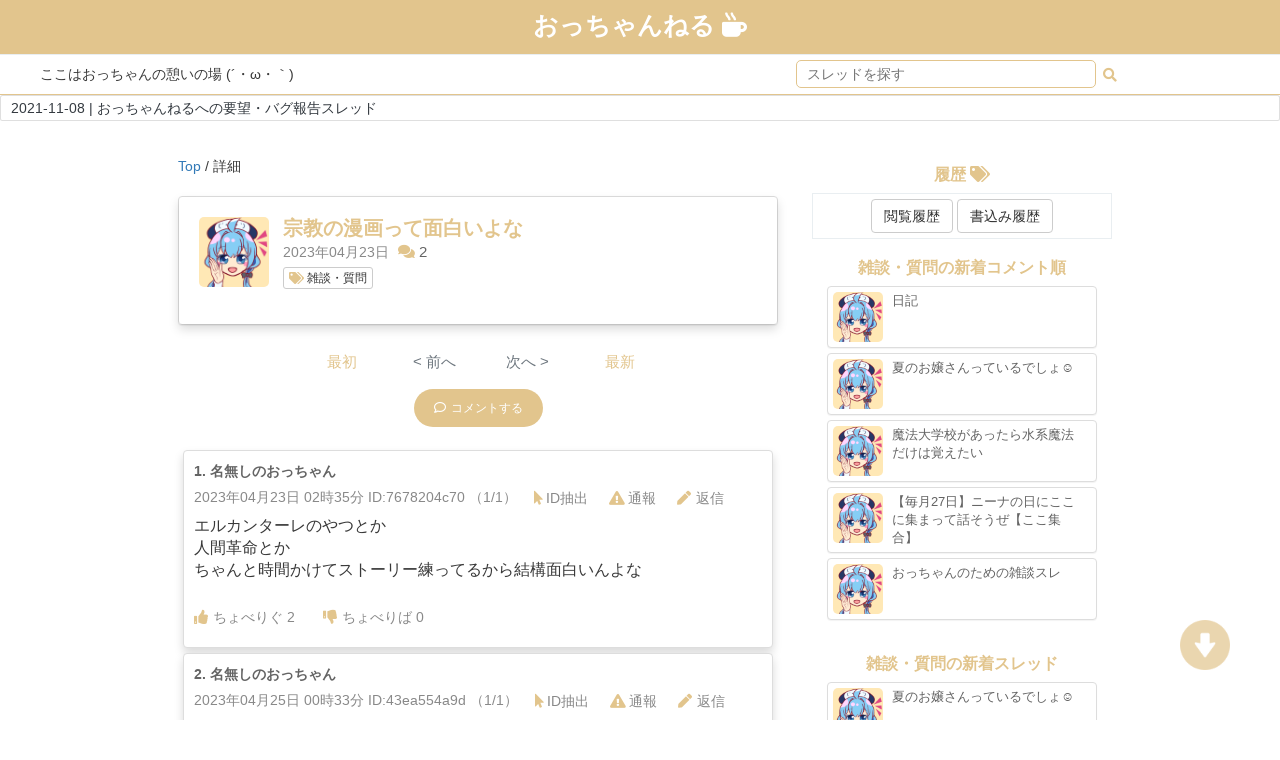

--- FILE ---
content_type: text/html; charset=UTF-8
request_url: https://occhan-nel.com/thread/detail/5918
body_size: 16270
content:
<!-- Bootstrap CSS -->
		<link rel="stylesheet" href="https://cdnjs.cloudflare.com/ajax/libs/twitter-bootstrap/3.3.6/css/bootstrap.min.css">
		<!-- Font Awesome -->
		<link rel="stylesheet" href="https://cdnjs.cloudflare.com/ajax/libs/font-awesome/4.6.2/css/font-awesome.css">
		<!-- Custom CSS -->
		<link rel="stylesheet" href="/css/twittercard.css">
		<!-- jQuery -->
		<script src="https://cdnjs.cloudflare.com/ajax/libs/jquery/2.2.4/jquery.min.js"></script>
		<!-- Bootstrap and Bootcards JS -->
		<script src="https://cdnjs.cloudflare.com/ajax/libs/twitter-bootstrap/3.3.6/js/bootstrap.min.js"></script>
		<script src="https://cdnjs.cloudflare.com/ajax/libs/bootcards/1.1.1/js/bootcards.min.js"></script>
<meta name="twitter:card" content="summary_large_image">
            <meta property="og:title" content="宗教の漫画って面白いよな | おっちゃんねる" />
        <meta property="og:type" content="website" />
    <meta property="og:url" content="https://occhan-nel.com/" />
    <meta property="og:image" content="https://occhan-nel.com/img/snscard.png?v=1.1" />
    <meta property="og:site_name" content="おっちゃんねる" />
    <meta property="og:description" content="ここはおっちゃんの憩いの場。おっちゃんのための匿名コミュニティ" />

<DOCTYPE HTML>
<html lang="ja">
<head>
        <meta charset="utf-8">
        <meta name="viewport" content="width=device-width,initial-scale=1.0,minimum-scale=1.0,maximum-scale=1.0,user-scalable=no">
        <!-- jslib -->
        <script src="https://cdn.jsdelivr.net/npm/vue@2.5.16/dist/vue.js"></script>
        <script src="https://cdnjs.cloudflare.com/ajax/libs/axios/0.18.0/axios.min.js"></script>
        <!-- font -->
        <link rel="stylesheet" href="https://use.fontawesome.com/releases/v5.8.1/css/all.css" integrity="sha384-50oBUHEmvpQ+1lW4y57PTFmhCaXp0ML5d60M1M7uH2+nqUivzIebhndOJK28anvf" crossorigin="anonymous">
        <!-- css frame  -->
        <link href="https://stackpath.bootstrapcdn.com/bootstrap/4.3.1/css/bootstrap.min.css" rel="stylesheet" integrity="sha384-ggOyR0iXCbMQv3Xipma34MD+dH/1fQ784/j6cY/iJTQUOhcWr7x9JvoRxT2MZw1T" crossorigin="anonymous">
        
        <!-- flash   -->
        <link rel="stylesheet" href="https://cdnjs.cloudflare.com/ajax/libs/toastr.js/latest/toastr.css">
        <script src="https://cdnjs.cloudflare.com/ajax/libs/toastr.js/latest/toastr.min.js"></script>
        <!-- card  -->
        <link href="//maxcdn.bootstrapcdn.com/bootstrap/3.3.4/css/bootstrap.min.css" rel="stylesheet">
        <link rel="shortcut icon" href="/img/logo/logo.png" >
        <!-- Bootstrap CSS -->
        <link rel="stylesheet" href="https://cdnjs.cloudflare.com/ajax/libs/twitter-bootstrap/3.3.6/css/bootstrap.min.css">
        <!-- Font Awesome -->
        <link rel="stylesheet" href="https://cdnjs.cloudflare.com/ajax/libs/font-awesome/4.6.2/css/font-awesome.css">
        <!-- Custom CSS -->
        <link rel="stylesheet" href="/css/twittercard.css">
        <!-- jQuery -->
        <script src="https://cdnjs.cloudflare.com/ajax/libs/jquery/2.2.4/jquery.min.js"></script>
        <!-- Bootstrap and Bootcards JS -->
        <script src="https://cdnjs.cloudflare.com/ajax/libs/twitter-bootstrap/3.3.6/js/bootstrap.min.js"></script>
        <script src="https://cdnjs.cloudflare.com/ajax/libs/bootcards/1.1.1/js/bootcards.min.js"></script>
        <!-- css -->
        <link href="/css/style.css?t=1769796591" rel="stylesheet" type="text/css">
        <link href="/css/menu.css?t=1769796591" rel="stylesheet" type="text/css">

                    <title>宗教の漫画って面白いよな | おっちゃんねる</title>
                            <meta content="エルカンターレのやつとか
人間革命とか
ちゃんと時間かけてストーリー練ってるから結構面白いんよな" name="description">  
              
        <meta name="msapplication-square70x70logo" content="/site-tile-70x70.png">
<meta name="msapplication-square150x150logo" content="/site-tile-150x150.png">
<meta name="msapplication-wide310x150logo" content="/site-tile-310x150.png">
<meta name="msapplication-square310x310logo" content="/site-tile-310x310.png">
<meta name="msapplication-TileColor" content="#0078d7">
<link rel="shortcut icon" type="image/vnd.microsoft.icon" href="/favicon.ico">
<link rel="icon" type="image/vnd.microsoft.icon" href="/favicon.ico">
<link rel="apple-touch-icon" sizes="57x57" href="/apple-touch-icon-57x57.png">
<link rel="apple-touch-icon" sizes="60x60" href="/apple-touch-icon-60x60.png">
<link rel="apple-touch-icon" sizes="72x72" href="/apple-touch-icon-72x72.png">
<link rel="apple-touch-icon" sizes="76x76" href="/apple-touch-icon-76x76.png">
<link rel="apple-touch-icon" sizes="114x114" href="/apple-touch-icon-114x114.png">
<link rel="apple-touch-icon" sizes="120x120" href="/apple-touch-icon-120x120.png">
<link rel="apple-touch-icon" sizes="144x144" href="/apple-touch-icon-144x144.png">
<link rel="apple-touch-icon" sizes="152x152" href="/apple-touch-icon-152x152.png">
<link rel="apple-touch-icon" sizes="180x180" href="/apple-touch-icon-180x180.png">
<link rel="icon" type="image/png" sizes="36x36" href="/android-chrome-36x36.png">
<link rel="icon" type="image/png" sizes="48x48" href="/android-chrome-48x48.png">
<link rel="icon" type="image/png" sizes="72x72" href="/android-chrome-72x72.png">
<link rel="icon" type="image/png" sizes="96x96" href="/android-chrome-96x96.png">
<link rel="icon" type="image/png" sizes="128x128" href="/android-chrome-128x128.png">
<link rel="icon" type="image/png" sizes="144x144" href="/android-chrome-144x144.png">
<link rel="icon" type="image/png" sizes="152x152" href="/android-chrome-152x152.png">
<link rel="icon" type="image/png" sizes="192x192" href="/android-chrome-192x192.png">
<link rel="icon" type="image/png" sizes="256x256" href="/android-chrome-256x256.png">
<link rel="icon" type="image/png" sizes="384x384" href="/android-chrome-384x384.png">
<link rel="icon" type="image/png" sizes="512x512" href="/android-chrome-512x512.png">
<link rel="icon" type="image/png" sizes="36x36" href="/icon-36x36.png">
<link rel="icon" type="image/png" sizes="48x48" href="/icon-48x48.png">
<link rel="icon" type="image/png" sizes="72x72" href="/icon-72x72.png">
<link rel="icon" type="image/png" sizes="96x96" href="/icon-96x96.png">
<link rel="icon" type="image/png" sizes="128x128" href="/icon-128x128.png">
<link rel="icon" type="image/png" sizes="144x144" href="/icon-144x144.png">
<link rel="icon" type="image/png" sizes="152x152" href="/icon-152x152.png">
<link rel="icon" type="image/png" sizes="160x160" href="/icon-160x160.png">
<link rel="icon" type="image/png" sizes="192x192" href="/icon-192x192.png">
<link rel="icon" type="image/png" sizes="196x196" href="/icon-196x196.png">
<link rel="icon" type="image/png" sizes="256x256" href="/icon-256x256.png">
<link rel="icon" type="image/png" sizes="384x384" href="/icon-384x384.png">
<link rel="icon" type="image/png" sizes="512x512" href="/icon-512x512.png">
<link rel="icon" type="image/png" sizes="16x16" href="/icon-16x16.png">
<link rel="icon" type="image/png" sizes="24x24" href="/icon-24x24.png">
<link rel="icon" type="image/png" sizes="32x32" href="/icon-32x32.png">
<link rel="manifest" href="/manifest.json">        
                 <!-- Global site tag (gtag.js) - Google Analytics -->
<script async src="https://www.googletagmanager.com/gtag/js?id=G-RJG4WVP439"></script>
<script>
  window.dataLayer = window.dataLayer || [];
  function gtag(){dataLayer.push(arguments);}
  gtag('js', new Date());

  gtag('config', 'G-RJG4WVP439');
</script>

<!-- Global site tag (gtag.js) - Google Analytics -->
<script async src="https://www.googletagmanager.com/gtag/js?id=UA-173930525-1"></script>
<script>
  window.dataLayer = window.dataLayer || [];
  function gtag(){dataLayer.push(arguments);}
  gtag('js', new Date());

  gtag('config', 'UA-173930525-1');
</script>         
        
                    <!-- Global site tag (gtag.js) - Google Analytics -->
            <script async src="https://www.googletagmanager.com/gtag/js?id=UA-173930525-1"></script>
            <script>
            window.dataLayer = window.dataLayer || [];
            function gtag(){dataLayer.push(arguments);}
            gtag('js', new Date());
            gtag('config', 'UA-173930525-1');
            </script>
        </head>

<body style="padding:0px !important;">

  <style>
  .fa-sort-amount-down{color:#1e90ff; margin-left:5px;}
  .fas{color:#E2C58D;}
</style>

<div class="headerBase" id="top_block">
    <header class="header">
            <p class="headerTitle">
                <a href="/" class="nodecoration marginAuto text-white">
                    おっちゃんねる
                      <i class="fas fa-mug-hot text-white"></i>
                </a>
            </p>
    </header>
</div>
<!-- PCOnly -->
<div class="pcOnly headerSecond">
  <div class="row width100per nomargin">
          <div class="col-sm-6">
            <span class="copyTitle">ここはおっちゃんの憩いの場 (´・ω・｀)</span>
          </div>
          <div class="col-sm-6 text-center">
            <form action="https://occhan-nel.com/thread/search" method="get" class="nomargin">
            <input type="text" class="headerSearch" placeholder="スレッドを探す" name="word"
            value="">
            <button type="submit" class="btn btn-default"
            style="padding:3px; border-style:none;"><i class="fas fa-search baseColor"></i></button>
            </form>
          </div>
  </div>
</div>

<!-- SPOnly -->
<div class="spOnly headerThird">
  <div class="row text-center nomargin width100per font12" style="padding:5px 0px 5px 0px;">
      <div class="col-xs-4">
          <a class="text-dark "
          href="https://occhan-nel.com?mode=comment">
          新着<br>コメント順<i class="fas fa-sort-amount-down"></i>
          </a>
      </div>
      <div class="col-xs-4">
          <a class="text-dark "
          href="https://occhan-nel.com?mode=new">
          新着<br>スレッド順<i class="fas fa-sort-amount-down"></i>
          </a>
      </div>
      <div class="col-xs-4">
          <a class="text-dark "
          href="https://occhan-nel.com?mode=popular">
          人気<br>スレッド順<i class="fas fa-sort-amount-down"></i>
          </a>
      </div>
  </div>

  <div class="row text-center width100per font12" style="margin-top:5px;">
      <div class="col-xs-4">
          <a href="/#categoryList" class="text-dark">
          <i class="fas fa-tags"></i>
          カテゴリー
          </a>
      </div>
      <div class="col-xs-4">
          <a href="https://occhan-nel.com/thread/search" class="text-dark">
          <i class="fas fa-search" class="baseColor"></i>
          スレッド検索
          </a>
      </div>
      <div class="col-xs-4">
          <a href="https://occhan-nel.com/thread/register" class="text-dark">
          <i class="fas fa-plus"></i>
          スレッド投稿
          </a>
      </div>
  </div>
  <hr class="nomargin border-active">
  <div class="row text-center width100per font12" style="margin-top:5px;">
      <div class="col-xs-2"></div>
      <div class="col-xs-4">
          <a href="https://occhan-nel.com/history/view" class="text-dark">
          <i class="fas fa-tags"></i>
          閲覧履歴
          </a>
      </div>
      <div class="col-xs-4">
          <a href="https://occhan-nel.com/history/post" class="text-dark">
          <i class="fas fa-tags"></i>
          書込み履歴
          </a>
      </div>
      <div class="col-xs-2"></div>
  </div>

</div>

<!-- News -->
<div style="headerNewsBlock">
    <div class="row width100per nomargin">
            <div class="block_top" id="app" style="padding-top:0px; margin:0px 0%;
            padding:0px; display:inline-block; width:100% !important;">
                                    <div class="card" style="width:100%; margin:0px;">
                    <div class="card-body text-left" style="padding:2px 10px;">
                        <a href="https://occhan-nel.com/news/detail/7" class="text-dark">
                          2021-11-08 | おっちゃんねるへの要望・バグ報告スレッド
                        </a>
                    </div>
                    </div>
                              </div>
    </div>
</div>


     <div class="text-center mt-4">  </div>     
  <div class="contents">
    <div class="main">
    <style>
    .fa-thumbs-up {
        margin-right: 5px;
        color: #E2C58D;
    }

    .fa-thumbs-down {
        margin-right: 5px;
        color: #E2C58D;
    }

    .tips {
        visibility: hidden;
        position: absolute;
        margin-left: 2%;
        padding: 1em;
        z-index: 100;
        border-style: solid;
        border-width: 1px;
    }
</style>

<div class="mainBlock text-center overflow">
    <div class="block_top width-600 marginAuto inlineBlock" id="app" style="padding-top:0px; padding:0px;">
        <div style="margin:20px 0px 0px 10px;" class="text-left">
            <a href="/">Top</a> / 詳細
        </div>

        <!-- スレッド概要 -->
        <div class="content_nocolor text-left threadDetailBlock">
            <div class="col-sm-12 inlineBlock nopadding">
                <div class="panel panel-default bootcards-media">
                    <div style="padding:20px 20px 30px 20px;" class="shadow width100per">
                        <div class="inlineBlock">
                            <img src="/img/category/category_2.png" class="categoryImgThread">
                        </div>
                        <div class="threadList inlineBlock alignTop" style="margin-left:10px;">
                            <h2 class="title fontSp14" style="margin-top:0px; margin-bottom:2px; word-break: break-all;">宗教の漫画って面白いよな</h2>
                            <span class="font14" style="width:150px; color:#898989; font-weight:normal;">
                                2023年04月23日                            </span>
                            <div class="inlineBlock" style="margin-left:5px;">
                                <i class="fas fa-comments"></i> <span style="color:#646464;">2</span>
                            </div>

                            <!-- カテゴリー -->
                                                        <div style="margin-top:5px;">
                                <a href="https://occhan-nel.com/thread/category/2" class="btn btn-default btn-xs"><i class="fas fa-tags"></i> 雑談・質問</a>
                            </div>
                            
                            <!-- タグ -->
                            <div style="margin-top:5px;">
                                                            </div>
                        </div>
                    </div>
                </div>
            </div>
        </div>

        <!-- Paging -->
        <div class="content_nocolor pagingBlockDetail" style="">
            <ul class="pagination text-center width100per" role="navigation">
     
    <li class="page-item">
        <a class="page-link  disablePaging" href="https://occhan-nel.com/thread/detail/5918?page=1">最初</a>
    </li>

     
    <li class="page-item  disabled">
        <a class="page-link" href="">< 前へ</a>
    </li>

    
    <li class="page-item  disabled">
        <a class="page-link" href="">次へ ></a>
    </li>

    
    <li class="page-item">
                  <a class="page-link" onclick="gotoBottom()">最新</a>               
            </li>
</ul>
        </div>

        
        <!-- CTA -->
        <div class="content_nocolor text-center width100per inlineBlock" style="margin-bottom:0px; padding:10px 20%; min-height:60px;">
            <a class="baseButtonLg font12" href="#commentForm">
                <i class="far fa-comment" style="margin-right:5px;"></i>コメントする
            </a>
        </div>

        <div class="inlineBlock width100per">
            <span id="firstComment"></span>
            
            
                                                            
                                    
            <div class="col-sm-12 col-xs-12 text-left" id="comment_1">
        
        <div id="popup_1" data-parent-id="1"></div>
        
        <div class="panel panel-default bootcards-media shadow" style="margin-bottom:5px; z-index:1000;"
        >
                <div style="width:100%; padding:10px; word-break:break-all;">
                <div class="sumBlock inlineBlock"style="color:#646464; font-size:17px; font-weight:bold; margin-bottom:0px !important;">
                        <p class="nomargin">
                                <span>1. </span>
                                <span style="color:#646464;">名無しのおっちゃん</span>
                        </p>
                        <div style="font-size:14px; width:100%; color:#898989; font-weight:normal; display:inline-block; min-height:30px;">
                                2023年04月23日 02時35分                                ID:7678204c70 （1/1）

                                <a class="btn" style="color:#898989;"
                                href="https://occhan-nel.com/thread/detail/5918?mode=pickup&amp;commentId=7678204c70&amp;d=2023-04-23">
                                <i class="fas fa-mouse-pointer" style="margin-right:3px;"></i>ID抽出</a>

                                <button class="btn" style="color:#898989; padding-left:3px;"
                                onclick="alerm(74652)">
                                <i class="fas fa-exclamation-triangle" style="margin-right:3px;"></i>通報</button>

                                <a href="https://occhan-nel.com/thread/74652/response"
                                style="color:rgb(137, 137, 137); color:#898989; padding-left:3px;" class="btn">
                                <i class="fas fa-pen" style="margin-right:5px; margin-left:0px;"></i>返信
                                </a>
                        </div>
                </div>
				        
                <p style="margin-top:0px; width:100%;"
                        class=" font_basic
                                                inlineBlock">
                        エルカンターレのやつとか<br />
人間革命とか<br />
ちゃんと時間かけてストーリー練ってるから結構面白いんよな
                </p>
				        
                				        
                				        
                <div style="padding:10px 0px 4px 0px !important; display:inline-block;
                width:100%;">
                        <div style="width:120px;" class="inlineBlock">
                                <button class="btn btn-default"
                                 onclick="like(74652)"                                 style="border:none; color:#898989; padding-left:0px;"
                                id="button_like_74652">
                                    <i class="fas fa-thumbs-up"></i>ちょべりぐ <span id="like_74652">2</span>
                                </button>
                        </div>
                        <div style="width:120px; margin-left:5px;" class="inlineBlock">
                                <button class="btn btn-default"
                                 onclick="unlike(74652)"                                 id="button_unlike_74652"
                                style="border:none; color:#898989; padding-left:0px;">
                                <i class="fas fa-thumbs-down"></i>ちょべりば <span id="unlike_74652">0</span></button>
                        </div>
                                        </div>
                </div>
        </div>
        
</div>


            
                                                            
                                    
            <div class="col-sm-12 col-xs-12 text-left" id="comment_2">
        
        <div id="popup_2" data-parent-id="2"></div>
        
        <div class="panel panel-default bootcards-media shadow" style="margin-bottom:5px; z-index:1000;"
         id="lastComment" >
                <div style="width:100%; padding:10px; word-break:break-all;">
                <div class="sumBlock inlineBlock"style="color:#646464; font-size:17px; font-weight:bold; margin-bottom:0px !important;">
                        <p class="nomargin">
                                <span>2. </span>
                                <span style="color:#646464;">名無しのおっちゃん</span>
                        </p>
                        <div style="font-size:14px; width:100%; color:#898989; font-weight:normal; display:inline-block; min-height:30px;">
                                2023年04月25日 00時33分                                ID:43ea554a9d （1/1）

                                <a class="btn" style="color:#898989;"
                                href="https://occhan-nel.com/thread/detail/5918?mode=pickup&amp;commentId=43ea554a9d&amp;d=2023-04-25">
                                <i class="fas fa-mouse-pointer" style="margin-right:3px;"></i>ID抽出</a>

                                <button class="btn" style="color:#898989; padding-left:3px;"
                                onclick="alerm(74697)">
                                <i class="fas fa-exclamation-triangle" style="margin-right:3px;"></i>通報</button>

                                <a href="https://occhan-nel.com/thread/74697/response"
                                style="color:rgb(137, 137, 137); color:#898989; padding-left:3px;" class="btn">
                                <i class="fas fa-pen" style="margin-right:5px; margin-left:0px;"></i>返信
                                </a>
                        </div>
                </div>
				        
                <p style="margin-top:0px; width:100%;"
                        class=" font_basic
                                                inlineBlock">
                        サイコヘルメット教
                </p>
				        
                				        
                				        
                <div style="padding:10px 0px 4px 0px !important; display:inline-block;
                width:100%;">
                        <div style="width:120px;" class="inlineBlock">
                                <button class="btn btn-default"
                                 onclick="like(74697)"                                 style="border:none; color:#898989; padding-left:0px;"
                                id="button_like_74697">
                                    <i class="fas fa-thumbs-up"></i>ちょべりぐ <span id="like_74697">0</span>
                                </button>
                        </div>
                        <div style="width:120px; margin-left:5px;" class="inlineBlock">
                                <button class="btn btn-default"
                                 onclick="unlike(74697)"                                 id="button_unlike_74697"
                                style="border:none; color:#898989; padding-left:0px;">
                                <i class="fas fa-thumbs-down"></i>ちょべりば <span id="unlike_74697">0</span></button>
                        </div>
                                        </div>
                </div>
        </div>
        
</div>


                    </div>

        <!-- Paging -->
        <div class="content_nocolor pagingBlockDetail" style="margin-top:20px;">
            <ul class="pagination text-center width100per" role="navigation">
     
    <li class="page-item">
        <a class="page-link  disablePaging" href="https://occhan-nel.com/thread/detail/5918?page=1">最初</a>
    </li>

     
    <li class="page-item  disabled">
        <a class="page-link" href="">< 前へ</a>
    </li>

    
    <li class="page-item  disabled">
        <a class="page-link" href="">次へ ></a>
    </li>

    
    <li class="page-item">
                  <a class="page-link" onclick="gotoBottom()">最新</a>               
            </li>
</ul>
        </div>

        <!-- Reload -->
        <div class="pt-4 pb-4">
                        <a href="https://occhan-nel.com/thread/detail/5918/?page=1&amp;position=lastComment" class="btn btn-base">
                リロード
                <i class="fas fa-sync" style="color:white;"></i>
            </a>
                        <a href="#top_block" class="btn btn-base ml-4" style="height:34px;">
                <i class="fas fa-arrow-up" style="color:white; line-height:20px;"></i>
            </a>
            <a href="/" class="btn btn-base ml-4" style="height:34px;">
                <i class="fas fa-home" style="color:white; line-height:18px;"></i>
            </a>
        </div>

        <!-- Form -->
        <div class="width100per text-center" style="float:left; padding:0px 10px; padding-bottom:10px;" id="commentForm">
            <h4>コメントを投稿する<i class="far fa-comment" style="margin-left:5px;"></i></h4>
            <hr>
            <form action="https://occhan-nel.com/thread/comment/confirm/5918" method="post" name="form">
                <div style="text-align:left; margin-bottom:10px;">
                    <div>
                        <input type="text" name="user_name" value="" size="40" class="regis41" style="width:100%;" placeholder="名無しのおっちゃん" autocomplete="off">
                    </div>
                </div>
                <input type="hidden" name="_token" value="msio6POzC0TjFn5Y8A2ZKwkusdMiInD4J1ihuwE8">
                <textarea name="content" style="border-radius:10px; padding:5px;" rows="10"></textarea>

                <!-- 認証 -->
                
                <div class="w-100">
                    <button id="button" type="button" name="action" value="投稿する" class="regis42" style="width:150px; padding:10px 10px;" onclick="post()">投稿する</button>
                </div>
            </form>
        </div>

        <div class="alert bg-light text-left inlineBlock" role="alert" style="margin-top:10px;">
            ・リンク、画像、動画等を貼りたい場合は、本文中にURLを記載してください。<br>
            画像のアップローダーは<a href="https://imgur.com/" target="_blank">Imgur</a>などが比較的おすすめです。<br><br>
            ・リロードボタンを押すとコメント欄に入力中の文字も更新されて消えます。書き直しにならないよう注意してください。<br><br>
            ・トリップ機能に対応しています。トリップ機能を使用する場合は、名前の後に半角の#を入力して任意の文字列を記入してください。
        </div>

        <!-- SNS -->
        <div class="content_nocolor text-center width100per inlineBlock snsBlock">
            <div style="display:inline-block; height:42px; vertical-align: text-bottom; margin-right:20px;">
                <a href="http://twitter.com/share?url=https://occhan-nel.com/thread/detail/5918" target="_blank" style="display:block; border-radius:5px;
                        width:42px; height:42px;" class="marginAuto">
                    <img src="/img/twitter.png" style="width:42px; height:42px; border-radius:2px;">
                </a>
            </div>
            <div style="display:inline-block; height:42px; vertical-align: text-bottom; margin-right:20px;">
                <a href="https://www.facebook.com/sharer/sharer.php?u=https://occhan-nel.com/thread/detail/5918">
                    <img src="/img/facebook.png" style="width:42px; height:42px; border-radius:2px;">
                </a>
            </div>
            <div style="display:inline-block; height:42px; margin-right:20px;">
                <div class="line-it-button" data-lang="ja" data-type="share-d" data-url="https://occhan-nel.com/thread/detail/5918" style="display: none;"></div>
            </div>
            <div style="display:inline-block; height:42px; margin-right:20px;">
                <a href="https://occhan-nel.com/thread/detail/5918" class="hatena-bookmark-button" data-hatena-bookmark-layout="touch-counter" title="このエントリーをはてなブックマークに追加"><img src="https://b.st-hatena.com/images/entry-button/button-only@2x.png" alt="このエントリーをはてなブックマークに追加" width="20" height="20" style="border: none;" /></a>
            </div>
        </div>

        <!-- カテゴリ新着コメント順 -->
        <div class="threadDetailRelate">
            <h4>雑談・質問カテゴリの新着コメント順 <i class="fas fa-tags"></i></h4>
            <div class="row">
                                <div class="col-sm-12 col-xs-12 col-md-12 text-left tableCell">
        <div class="panel panel-default bootcards-media shadow" style=" margin-bottom:5px;">
        <a style="color:#646464;" href="https://occhan-nel.com/thread/detail/3509">
          <div class="threadListChild">
            <div style="display:inline-block;">
                <img src="/img/category/category_2.png" class="categoryImgMiddle">
            </div>

            <div class="inlineBlock threadList" style="margin-left:10px;">
                <p class="threadTitle text-black text-break">
                                            日記
                </p>
                
                <div style="background-color:white; border-style:none;">
                  <p style="width:100%; margin-right:0px; margin-bottom:0px;" class="text-thin">
                      <span style="margin-right:20px;">2022-04-16</span>
                      <i class="fas fa-comments"></i> 
                      <span>35</span>
                  </p>
                  <p style="width:100%; margin-top:3px;" class="text-thin">
                      <a href="https://occhan-nel.com/thread/category/2"
                      class="btn btn-default btn-xs"><i class="fas fa-tags"></i> 雑談・質問</a>
                  </p>
                </div>

            </div>
            </div>
        </a>
        </div>
</div>

                                <div class="col-sm-12 col-xs-12 col-md-12 text-left tableCell">
        <div class="panel panel-default bootcards-media shadow" style=" margin-bottom:5px;">
        <a style="color:#646464;" href="https://occhan-nel.com/thread/detail/9949">
          <div class="threadListChild">
            <div style="display:inline-block;">
                <img src="/img/category/category_2.png" class="categoryImgMiddle">
            </div>

            <div class="inlineBlock threadList" style="margin-left:10px;">
                <p class="threadTitle text-black text-break">
                                            夏のお嬢さんっているでしょ☺️
                </p>
                
                <div style="background-color:white; border-style:none;">
                  <p style="width:100%; margin-right:0px; margin-bottom:0px;" class="text-thin">
                      <span style="margin-right:20px;">2026-01-30</span>
                      <i class="fas fa-comments"></i> 
                      <span>4</span>
                  </p>
                  <p style="width:100%; margin-top:3px;" class="text-thin">
                      <a href="https://occhan-nel.com/thread/category/2"
                      class="btn btn-default btn-xs"><i class="fas fa-tags"></i> 雑談・質問</a>
                  </p>
                </div>

            </div>
            </div>
        </a>
        </div>
</div>

                                <div class="col-sm-12 col-xs-12 col-md-12 text-left tableCell">
        <div class="panel panel-default bootcards-media shadow" style=" margin-bottom:5px;">
        <a style="color:#646464;" href="https://occhan-nel.com/thread/detail/9939">
          <div class="threadListChild">
            <div style="display:inline-block;">
                <img src="/img/category/category_2.png" class="categoryImgMiddle">
            </div>

            <div class="inlineBlock threadList" style="margin-left:10px;">
                <p class="threadTitle text-black text-break">
                                            魔法大学校があったら水系魔法だけは覚えたい
                </p>
                
                <div style="background-color:white; border-style:none;">
                  <p style="width:100%; margin-right:0px; margin-bottom:0px;" class="text-thin">
                      <span style="margin-right:20px;">2026-01-26</span>
                      <i class="fas fa-comments"></i> 
                      <span>16</span>
                  </p>
                  <p style="width:100%; margin-top:3px;" class="text-thin">
                      <a href="https://occhan-nel.com/thread/category/2"
                      class="btn btn-default btn-xs"><i class="fas fa-tags"></i> 雑談・質問</a>
                  </p>
                </div>

            </div>
            </div>
        </a>
        </div>
</div>

                                <div class="col-sm-12 col-xs-12 col-md-12 text-left tableCell">
        <div class="panel panel-default bootcards-media shadow" style=" margin-bottom:5px;">
        <a style="color:#646464;" href="https://occhan-nel.com/thread/detail/6391">
          <div class="threadListChild">
            <div style="display:inline-block;">
                <img src="/img/category/category_2.png" class="categoryImgMiddle">
            </div>

            <div class="inlineBlock threadList" style="margin-left:10px;">
                <p class="threadTitle text-black text-break">
                                            【毎月27日】ニーナの日にここに集まって話そうぜ【ここ集合】
                </p>
                
                <div style="background-color:white; border-style:none;">
                  <p style="width:100%; margin-right:0px; margin-bottom:0px;" class="text-thin">
                      <span style="margin-right:20px;">2023-07-18</span>
                      <i class="fas fa-comments"></i> 
                      <span>160</span>
                  </p>
                  <p style="width:100%; margin-top:3px;" class="text-thin">
                      <a href="https://occhan-nel.com/thread/category/2"
                      class="btn btn-default btn-xs"><i class="fas fa-tags"></i> 雑談・質問</a>
                  </p>
                </div>

            </div>
            </div>
        </a>
        </div>
</div>

                                <div class="col-sm-12 col-xs-12 col-md-12 text-left tableCell">
        <div class="panel panel-default bootcards-media shadow" style=" margin-bottom:5px;">
        <a style="color:#646464;" href="https://occhan-nel.com/thread/detail/8">
          <div class="threadListChild">
            <div style="display:inline-block;">
                <img src="/img/category/category_2.png" class="categoryImgMiddle">
            </div>

            <div class="inlineBlock threadList" style="margin-left:10px;">
                <p class="threadTitle text-black text-break">
                                            おっちゃんのための雑談スレ
                </p>
                
                <div style="background-color:white; border-style:none;">
                  <p style="width:100%; margin-right:0px; margin-bottom:0px;" class="text-thin">
                      <span style="margin-right:20px;">2021-11-08</span>
                      <i class="fas fa-comments"></i> 
                      <span>2258</span>
                  </p>
                  <p style="width:100%; margin-top:3px;" class="text-thin">
                      <a href="https://occhan-nel.com/thread/category/2"
                      class="btn btn-default btn-xs"><i class="fas fa-tags"></i> 雑談・質問</a>
                  </p>
                </div>

            </div>
            </div>
        </a>
        </div>
</div>

                                <div class="col-sm-12 col-xs-12 col-md-12 text-left tableCell">
        <div class="panel panel-default bootcards-media shadow" style=" margin-bottom:5px;">
        <a style="color:#646464;" href="https://occhan-nel.com/thread/detail/9885">
          <div class="threadListChild">
            <div style="display:inline-block;">
                <img src="/img/category/category_2.png" class="categoryImgMiddle">
            </div>

            <div class="inlineBlock threadList" style="margin-left:10px;">
                <p class="threadTitle text-black text-break">
                                            一番最近覚えた有名人
                </p>
                
                <div style="background-color:white; border-style:none;">
                  <p style="width:100%; margin-right:0px; margin-bottom:0px;" class="text-thin">
                      <span style="margin-right:20px;">2026-01-06</span>
                      <i class="fas fa-comments"></i> 
                      <span>10</span>
                  </p>
                  <p style="width:100%; margin-top:3px;" class="text-thin">
                      <a href="https://occhan-nel.com/thread/category/2"
                      class="btn btn-default btn-xs"><i class="fas fa-tags"></i> 雑談・質問</a>
                  </p>
                </div>

            </div>
            </div>
        </a>
        </div>
</div>

                                <div class="col-sm-12 col-xs-12 col-md-12 text-left tableCell">
        <div class="panel panel-default bootcards-media shadow" style=" margin-bottom:5px;">
        <a style="color:#646464;" href="https://occhan-nel.com/thread/detail/6769">
          <div class="threadListChild">
            <div style="display:inline-block;">
                <img src="/img/category/category_2.png" class="categoryImgMiddle">
            </div>

            <div class="inlineBlock threadList" style="margin-left:10px;">
                <p class="threadTitle text-black text-break">
                                            猿が生息してないはずの県でニホンザルの目撃情報相次ぐ！風呂に入ってないおっちゃんか！？
                </p>
                
                <div style="background-color:white; border-style:none;">
                  <p style="width:100%; margin-right:0px; margin-bottom:0px;" class="text-thin">
                      <span style="margin-right:20px;">2023-09-24</span>
                      <i class="fas fa-comments"></i> 
                      <span>4</span>
                  </p>
                  <p style="width:100%; margin-top:3px;" class="text-thin">
                      <a href="https://occhan-nel.com/thread/category/2"
                      class="btn btn-default btn-xs"><i class="fas fa-tags"></i> 雑談・質問</a>
                  </p>
                </div>

            </div>
            </div>
        </a>
        </div>
</div>

                                <div class="col-sm-12 col-xs-12 col-md-12 text-left tableCell">
        <div class="panel panel-default bootcards-media shadow" style=" margin-bottom:5px;">
        <a style="color:#646464;" href="https://occhan-nel.com/thread/detail/9926">
          <div class="threadListChild">
            <div style="display:inline-block;">
                <img src="/img/category/category_2.png" class="categoryImgMiddle">
            </div>

            <div class="inlineBlock threadList" style="margin-left:10px;">
                <p class="threadTitle text-black text-break">
                                            もうすぐ節分ですね
                </p>
                
                <div style="background-color:white; border-style:none;">
                  <p style="width:100%; margin-right:0px; margin-bottom:0px;" class="text-thin">
                      <span style="margin-right:20px;">2026-01-21</span>
                      <i class="fas fa-comments"></i> 
                      <span>6</span>
                  </p>
                  <p style="width:100%; margin-top:3px;" class="text-thin">
                      <a href="https://occhan-nel.com/thread/category/2"
                      class="btn btn-default btn-xs"><i class="fas fa-tags"></i> 雑談・質問</a>
                  </p>
                </div>

            </div>
            </div>
        </a>
        </div>
</div>

                                <div class="col-sm-12 col-xs-12 col-md-12 text-left tableCell">
        <div class="panel panel-default bootcards-media shadow" style=" margin-bottom:5px;">
        <a style="color:#646464;" href="https://occhan-nel.com/thread/detail/9935">
          <div class="threadListChild">
            <div style="display:inline-block;">
                <img src="/img/category/category_2.png" class="categoryImgMiddle">
            </div>

            <div class="inlineBlock threadList" style="margin-left:10px;">
                <p class="threadTitle text-black text-break">
                                            静かな湖畔の森の中で暮らしたい
                </p>
                
                <div style="background-color:white; border-style:none;">
                  <p style="width:100%; margin-right:0px; margin-bottom:0px;" class="text-thin">
                      <span style="margin-right:20px;">2026-01-24</span>
                      <i class="fas fa-comments"></i> 
                      <span>5</span>
                  </p>
                  <p style="width:100%; margin-top:3px;" class="text-thin">
                      <a href="https://occhan-nel.com/thread/category/2"
                      class="btn btn-default btn-xs"><i class="fas fa-tags"></i> 雑談・質問</a>
                  </p>
                </div>

            </div>
            </div>
        </a>
        </div>
</div>

                                <div class="col-sm-12 col-xs-12 col-md-12 text-left tableCell">
        <div class="panel panel-default bootcards-media shadow" style=" margin-bottom:5px;">
        <a style="color:#646464;" href="https://occhan-nel.com/thread/detail/9930">
          <div class="threadListChild">
            <div style="display:inline-block;">
                <img src="/img/category/category_2.png" class="categoryImgMiddle">
            </div>

            <div class="inlineBlock threadList" style="margin-left:10px;">
                <p class="threadTitle text-black text-break">
                                            (´；ω；｀) テープが逃げちゃう
                </p>
                
                <div style="background-color:white; border-style:none;">
                  <p style="width:100%; margin-right:0px; margin-bottom:0px;" class="text-thin">
                      <span style="margin-right:20px;">2026-01-22</span>
                      <i class="fas fa-comments"></i> 
                      <span>4</span>
                  </p>
                  <p style="width:100%; margin-top:3px;" class="text-thin">
                      <a href="https://occhan-nel.com/thread/category/2"
                      class="btn btn-default btn-xs"><i class="fas fa-tags"></i> 雑談・質問</a>
                  </p>
                </div>

            </div>
            </div>
        </a>
        </div>
</div>

                            </div>
        </div>
        <!-- カテゴリ新着スレッド -->
        <div class="threadDetailRelate">
            <h4>雑談・質問カテゴリーの新着スレッド <i class="fas fa-tags"></i></h4>
            <div class="row">
                                <div class="col-sm-12 col-xs-12 col-md-12 text-left tableCell">
        <div class="panel panel-default bootcards-media shadow" style=" margin-bottom:5px;">
        <a style="color:#646464;" href="https://occhan-nel.com/thread/detail/9949">
          <div class="threadListChild">
            <div style="display:inline-block;">
                <img src="/img/category/category_2.png" class="categoryImgMiddle">
            </div>

            <div class="inlineBlock threadList" style="margin-left:10px;">
                <p class="threadTitle text-black text-break">
                                            夏のお嬢さんっているでしょ☺️
                </p>
                
                <div style="background-color:white; border-style:none;">
                  <p style="width:100%; margin-right:0px; margin-bottom:0px;" class="text-thin">
                      <span style="margin-right:20px;">2026-01-30</span>
                      <i class="fas fa-comments"></i> 
                      <span>4</span>
                  </p>
                  <p style="width:100%; margin-top:3px;" class="text-thin">
                      <a href="https://occhan-nel.com/thread/category/2"
                      class="btn btn-default btn-xs"><i class="fas fa-tags"></i> 雑談・質問</a>
                  </p>
                </div>

            </div>
            </div>
        </a>
        </div>
</div>

                                <div class="col-sm-12 col-xs-12 col-md-12 text-left tableCell">
        <div class="panel panel-default bootcards-media shadow" style=" margin-bottom:5px;">
        <a style="color:#646464;" href="https://occhan-nel.com/thread/detail/9939">
          <div class="threadListChild">
            <div style="display:inline-block;">
                <img src="/img/category/category_2.png" class="categoryImgMiddle">
            </div>

            <div class="inlineBlock threadList" style="margin-left:10px;">
                <p class="threadTitle text-black text-break">
                                            魔法大学校があったら水系魔法だけは覚えたい
                </p>
                
                <div style="background-color:white; border-style:none;">
                  <p style="width:100%; margin-right:0px; margin-bottom:0px;" class="text-thin">
                      <span style="margin-right:20px;">2026-01-26</span>
                      <i class="fas fa-comments"></i> 
                      <span>16</span>
                  </p>
                  <p style="width:100%; margin-top:3px;" class="text-thin">
                      <a href="https://occhan-nel.com/thread/category/2"
                      class="btn btn-default btn-xs"><i class="fas fa-tags"></i> 雑談・質問</a>
                  </p>
                </div>

            </div>
            </div>
        </a>
        </div>
</div>

                                <div class="col-sm-12 col-xs-12 col-md-12 text-left tableCell">
        <div class="panel panel-default bootcards-media shadow" style=" margin-bottom:5px;">
        <a style="color:#646464;" href="https://occhan-nel.com/thread/detail/9935">
          <div class="threadListChild">
            <div style="display:inline-block;">
                <img src="/img/category/category_2.png" class="categoryImgMiddle">
            </div>

            <div class="inlineBlock threadList" style="margin-left:10px;">
                <p class="threadTitle text-black text-break">
                                            静かな湖畔の森の中で暮らしたい
                </p>
                
                <div style="background-color:white; border-style:none;">
                  <p style="width:100%; margin-right:0px; margin-bottom:0px;" class="text-thin">
                      <span style="margin-right:20px;">2026-01-24</span>
                      <i class="fas fa-comments"></i> 
                      <span>5</span>
                  </p>
                  <p style="width:100%; margin-top:3px;" class="text-thin">
                      <a href="https://occhan-nel.com/thread/category/2"
                      class="btn btn-default btn-xs"><i class="fas fa-tags"></i> 雑談・質問</a>
                  </p>
                </div>

            </div>
            </div>
        </a>
        </div>
</div>

                                <div class="col-sm-12 col-xs-12 col-md-12 text-left tableCell">
        <div class="panel panel-default bootcards-media shadow" style=" margin-bottom:5px;">
        <a style="color:#646464;" href="https://occhan-nel.com/thread/detail/9930">
          <div class="threadListChild">
            <div style="display:inline-block;">
                <img src="/img/category/category_2.png" class="categoryImgMiddle">
            </div>

            <div class="inlineBlock threadList" style="margin-left:10px;">
                <p class="threadTitle text-black text-break">
                                            (´；ω；｀) テープが逃げちゃう
                </p>
                
                <div style="background-color:white; border-style:none;">
                  <p style="width:100%; margin-right:0px; margin-bottom:0px;" class="text-thin">
                      <span style="margin-right:20px;">2026-01-22</span>
                      <i class="fas fa-comments"></i> 
                      <span>4</span>
                  </p>
                  <p style="width:100%; margin-top:3px;" class="text-thin">
                      <a href="https://occhan-nel.com/thread/category/2"
                      class="btn btn-default btn-xs"><i class="fas fa-tags"></i> 雑談・質問</a>
                  </p>
                </div>

            </div>
            </div>
        </a>
        </div>
</div>

                                <div class="col-sm-12 col-xs-12 col-md-12 text-left tableCell">
        <div class="panel panel-default bootcards-media shadow" style=" margin-bottom:5px;">
        <a style="color:#646464;" href="https://occhan-nel.com/thread/detail/9926">
          <div class="threadListChild">
            <div style="display:inline-block;">
                <img src="/img/category/category_2.png" class="categoryImgMiddle">
            </div>

            <div class="inlineBlock threadList" style="margin-left:10px;">
                <p class="threadTitle text-black text-break">
                                            もうすぐ節分ですね
                </p>
                
                <div style="background-color:white; border-style:none;">
                  <p style="width:100%; margin-right:0px; margin-bottom:0px;" class="text-thin">
                      <span style="margin-right:20px;">2026-01-21</span>
                      <i class="fas fa-comments"></i> 
                      <span>6</span>
                  </p>
                  <p style="width:100%; margin-top:3px;" class="text-thin">
                      <a href="https://occhan-nel.com/thread/category/2"
                      class="btn btn-default btn-xs"><i class="fas fa-tags"></i> 雑談・質問</a>
                  </p>
                </div>

            </div>
            </div>
        </a>
        </div>
</div>

                                <div class="col-sm-12 col-xs-12 col-md-12 text-left tableCell">
        <div class="panel panel-default bootcards-media shadow" style=" margin-bottom:5px;">
        <a style="color:#646464;" href="https://occhan-nel.com/thread/detail/9916">
          <div class="threadListChild">
            <div style="display:inline-block;">
                <img src="/img/category/category_2.png" class="categoryImgMiddle">
            </div>

            <div class="inlineBlock threadList" style="margin-left:10px;">
                <p class="threadTitle text-black text-break">
                                            地震だああああああああ！！！！！！！
                </p>
                
                <div style="background-color:white; border-style:none;">
                  <p style="width:100%; margin-right:0px; margin-bottom:0px;" class="text-thin">
                      <span style="margin-right:20px;">2026-01-18</span>
                      <i class="fas fa-comments"></i> 
                      <span>22</span>
                  </p>
                  <p style="width:100%; margin-top:3px;" class="text-thin">
                      <a href="https://occhan-nel.com/thread/category/2"
                      class="btn btn-default btn-xs"><i class="fas fa-tags"></i> 雑談・質問</a>
                  </p>
                </div>

            </div>
            </div>
        </a>
        </div>
</div>

                                <div class="col-sm-12 col-xs-12 col-md-12 text-left tableCell">
        <div class="panel panel-default bootcards-media shadow" style=" margin-bottom:5px;">
        <a style="color:#646464;" href="https://occhan-nel.com/thread/detail/9911">
          <div class="threadListChild">
            <div style="display:inline-block;">
                <img src="/img/category/category_2.png" class="categoryImgMiddle">
            </div>

            <div class="inlineBlock threadList" style="margin-left:10px;">
                <p class="threadTitle text-black text-break">
                                            【自由】兵庫県警の巡査部長が煽り運転をした上に煽った相手を自分で逮捕する
                </p>
                
                <div style="background-color:white; border-style:none;">
                  <p style="width:100%; margin-right:0px; margin-bottom:0px;" class="text-thin">
                      <span style="margin-right:20px;">2026-01-15</span>
                      <i class="fas fa-comments"></i> 
                      <span>4</span>
                  </p>
                  <p style="width:100%; margin-top:3px;" class="text-thin">
                      <a href="https://occhan-nel.com/thread/category/2"
                      class="btn btn-default btn-xs"><i class="fas fa-tags"></i> 雑談・質問</a>
                  </p>
                </div>

            </div>
            </div>
        </a>
        </div>
</div>

                                <div class="col-sm-12 col-xs-12 col-md-12 text-left tableCell">
        <div class="panel panel-default bootcards-media shadow" style=" margin-bottom:5px;">
        <a style="color:#646464;" href="https://occhan-nel.com/thread/detail/9902">
          <div class="threadListChild">
            <div style="display:inline-block;">
                <img src="/img/category/category_2.png" class="categoryImgMiddle">
            </div>

            <div class="inlineBlock threadList" style="margin-left:10px;">
                <p class="threadTitle text-black text-break">
                                            【豆知識】不満を言った部下のボーナスを下げて理由を言わないと殺される
                </p>
                
                <div style="background-color:white; border-style:none;">
                  <p style="width:100%; margin-right:0px; margin-bottom:0px;" class="text-thin">
                      <span style="margin-right:20px;">2026-01-13</span>
                      <i class="fas fa-comments"></i> 
                      <span>7</span>
                  </p>
                  <p style="width:100%; margin-top:3px;" class="text-thin">
                      <a href="https://occhan-nel.com/thread/category/2"
                      class="btn btn-default btn-xs"><i class="fas fa-tags"></i> 雑談・質問</a>
                  </p>
                </div>

            </div>
            </div>
        </a>
        </div>
</div>

                                <div class="col-sm-12 col-xs-12 col-md-12 text-left tableCell">
        <div class="panel panel-default bootcards-media shadow" style=" margin-bottom:5px;">
        <a style="color:#646464;" href="https://occhan-nel.com/thread/detail/9893">
          <div class="threadListChild">
            <div style="display:inline-block;">
                <img src="/img/category/category_2.png" class="categoryImgMiddle">
            </div>

            <div class="inlineBlock threadList" style="margin-left:10px;">
                <p class="threadTitle text-black text-break">
                                            (´；ω；｀) 製菓学校で卒業式
                </p>
                
                <div style="background-color:white; border-style:none;">
                  <p style="width:100%; margin-right:0px; margin-bottom:0px;" class="text-thin">
                      <span style="margin-right:20px;">2026-01-09</span>
                      <i class="fas fa-comments"></i> 
                      <span>3</span>
                  </p>
                  <p style="width:100%; margin-top:3px;" class="text-thin">
                      <a href="https://occhan-nel.com/thread/category/2"
                      class="btn btn-default btn-xs"><i class="fas fa-tags"></i> 雑談・質問</a>
                  </p>
                </div>

            </div>
            </div>
        </a>
        </div>
</div>

                                <div class="col-sm-12 col-xs-12 col-md-12 text-left tableCell">
        <div class="panel panel-default bootcards-media shadow" style=" margin-bottom:5px;">
        <a style="color:#646464;" href="https://occhan-nel.com/thread/detail/9891">
          <div class="threadListChild">
            <div style="display:inline-block;">
                <img src="/img/category/category_2.png" class="categoryImgMiddle">
            </div>

            <div class="inlineBlock threadList" style="margin-left:10px;">
                <p class="threadTitle text-black text-break">
                                            今日は日本全国で新年会が行われるんだろうな
                </p>
                
                <div style="background-color:white; border-style:none;">
                  <p style="width:100%; margin-right:0px; margin-bottom:0px;" class="text-thin">
                      <span style="margin-right:20px;">2026-01-09</span>
                      <i class="fas fa-comments"></i> 
                      <span>5</span>
                  </p>
                  <p style="width:100%; margin-top:3px;" class="text-thin">
                      <a href="https://occhan-nel.com/thread/category/2"
                      class="btn btn-default btn-xs"><i class="fas fa-tags"></i> 雑談・質問</a>
                  </p>
                </div>

            </div>
            </div>
        </a>
        </div>
</div>

                            </div>
        </div>
        <!-- カテゴリ人気スレッド -->
        <div class="threadDetailRelate">
            <h4>雑談・質問カテゴリーの人気スレッド <i class="fas fa-tags"></i></h4>
            <div class="row">
                                <div class="col-sm-12 col-xs-12 col-md-12 text-left tableCell">
        <div class="panel panel-default bootcards-media shadow" style=" margin-bottom:5px;">
        <a style="color:#646464;" href="https://occhan-nel.com/thread/detail/8">
          <div class="threadListChild">
            <div style="display:inline-block;">
                <img src="/img/category/category_2.png" class="categoryImgMiddle">
            </div>

            <div class="inlineBlock threadList" style="margin-left:10px;">
                <p class="threadTitle text-black text-break">
                                            おっちゃんのための雑談スレ
                </p>
                
                <div style="background-color:white; border-style:none;">
                  <p style="width:100%; margin-right:0px; margin-bottom:0px;" class="text-thin">
                      <span style="margin-right:20px;">2021-11-08</span>
                      <i class="fas fa-comments"></i> 
                      <span>2258</span>
                  </p>
                  <p style="width:100%; margin-top:3px;" class="text-thin">
                      <a href="https://occhan-nel.com/thread/category/2"
                      class="btn btn-default btn-xs"><i class="fas fa-tags"></i> 雑談・質問</a>
                  </p>
                </div>

            </div>
            </div>
        </a>
        </div>
</div>

                                <div class="col-sm-12 col-xs-12 col-md-12 text-left tableCell">
        <div class="panel panel-default bootcards-media shadow" style=" margin-bottom:5px;">
        <a style="color:#646464;" href="https://occhan-nel.com/thread/detail/317">
          <div class="threadListChild">
            <div style="display:inline-block;">
                <img src="/img/category/category_2.png" class="categoryImgMiddle">
            </div>

            <div class="inlineBlock threadList" style="margin-left:10px;">
                <p class="threadTitle text-black text-break">
                                            お→ち→ん→ち→ん→タ→イ→ム　完成でﾊｲﾊﾟｰｵﾁﾝﾁﾝﾀｲﾑ発動(130)
                </p>
                
                <div style="background-color:white; border-style:none;">
                  <p style="width:100%; margin-right:0px; margin-bottom:0px;" class="text-thin">
                      <span style="margin-right:20px;">2021-12-19</span>
                      <i class="fas fa-comments"></i> 
                      <span>431</span>
                  </p>
                  <p style="width:100%; margin-top:3px;" class="text-thin">
                      <a href="https://occhan-nel.com/thread/category/2"
                      class="btn btn-default btn-xs"><i class="fas fa-tags"></i> 雑談・質問</a>
                  </p>
                </div>

            </div>
            </div>
        </a>
        </div>
</div>

                                <div class="col-sm-12 col-xs-12 col-md-12 text-left tableCell">
        <div class="panel panel-default bootcards-media shadow" style=" margin-bottom:5px;">
        <a style="color:#646464;" href="https://occhan-nel.com/thread/detail/118">
          <div class="threadListChild">
            <div style="display:inline-block;">
                <img src="/img/category/category_2.png" class="categoryImgMiddle">
            </div>

            <div class="inlineBlock threadList" style="margin-left:10px;">
                <p class="threadTitle text-black text-break">
                                            おっちゃんねる(´・ω・) ｶﾜｲｿｽ　山田ヲチスレ
                </p>
                
                <div style="background-color:white; border-style:none;">
                  <p style="width:100%; margin-right:0px; margin-bottom:0px;" class="text-thin">
                      <span style="margin-right:20px;">2021-12-18</span>
                      <i class="fas fa-comments"></i> 
                      <span>374</span>
                  </p>
                  <p style="width:100%; margin-top:3px;" class="text-thin">
                      <a href="https://occhan-nel.com/thread/category/2"
                      class="btn btn-default btn-xs"><i class="fas fa-tags"></i> 雑談・質問</a>
                  </p>
                </div>

            </div>
            </div>
        </a>
        </div>
</div>

                                <div class="col-sm-12 col-xs-12 col-md-12 text-left tableCell">
        <div class="panel panel-default bootcards-media shadow" style=" margin-bottom:5px;">
        <a style="color:#646464;" href="https://occhan-nel.com/thread/detail/1044">
          <div class="threadListChild">
            <div style="display:inline-block;">
                <img src="/img/category/category_2.png" class="categoryImgMiddle">
            </div>

            <div class="inlineBlock threadList" style="margin-left:10px;">
                <p class="threadTitle text-black text-break">
                                            10文字以上縛りしりとり
                </p>
                
                <div style="background-color:white; border-style:none;">
                  <p style="width:100%; margin-right:0px; margin-bottom:0px;" class="text-thin">
                      <span style="margin-right:20px;">2022-01-12</span>
                      <i class="fas fa-comments"></i> 
                      <span>252</span>
                  </p>
                  <p style="width:100%; margin-top:3px;" class="text-thin">
                      <a href="https://occhan-nel.com/thread/category/2"
                      class="btn btn-default btn-xs"><i class="fas fa-tags"></i> 雑談・質問</a>
                  </p>
                </div>

            </div>
            </div>
        </a>
        </div>
</div>

                                <div class="col-sm-12 col-xs-12 col-md-12 text-left tableCell">
        <div class="panel panel-default bootcards-media shadow" style=" margin-bottom:5px;">
        <a style="color:#646464;" href="https://occhan-nel.com/thread/detail/850">
          <div class="threadListChild">
            <div style="display:inline-block;">
                <img src="/img/category/category_2.png" class="categoryImgMiddle">
            </div>

            <div class="inlineBlock threadList" style="margin-left:10px;">
                <p class="threadTitle text-black text-break">
                                            Youtubeから来たやつおる?
                </p>
                
                <div style="background-color:white; border-style:none;">
                  <p style="width:100%; margin-right:0px; margin-bottom:0px;" class="text-thin">
                      <span style="margin-right:20px;">2022-01-09</span>
                      <i class="fas fa-comments"></i> 
                      <span>183</span>
                  </p>
                  <p style="width:100%; margin-top:3px;" class="text-thin">
                      <a href="https://occhan-nel.com/thread/category/2"
                      class="btn btn-default btn-xs"><i class="fas fa-tags"></i> 雑談・質問</a>
                  </p>
                </div>

            </div>
            </div>
        </a>
        </div>
</div>

                                <div class="col-sm-12 col-xs-12 col-md-12 text-left tableCell">
        <div class="panel panel-default bootcards-media shadow" style=" margin-bottom:5px;">
        <a style="color:#646464;" href="https://occhan-nel.com/thread/detail/6057">
          <div class="threadListChild">
            <div style="display:inline-block;">
                <img src="/img/category/category_2.png" class="categoryImgMiddle">
            </div>

            <div class="inlineBlock threadList" style="margin-left:10px;">
                <p class="threadTitle text-black text-break">
                                            我、AI絵の環境が遂に完成する！！
                </p>
                
                <div style="background-color:white; border-style:none;">
                  <p style="width:100%; margin-right:0px; margin-bottom:0px;" class="text-thin">
                      <span style="margin-right:20px;">2023-05-24</span>
                      <i class="fas fa-comments"></i> 
                      <span>182</span>
                  </p>
                  <p style="width:100%; margin-top:3px;" class="text-thin">
                      <a href="https://occhan-nel.com/thread/category/2"
                      class="btn btn-default btn-xs"><i class="fas fa-tags"></i> 雑談・質問</a>
                  </p>
                </div>

            </div>
            </div>
        </a>
        </div>
</div>

                                <div class="col-sm-12 col-xs-12 col-md-12 text-left tableCell">
        <div class="panel panel-default bootcards-media shadow" style=" margin-bottom:5px;">
        <a style="color:#646464;" href="https://occhan-nel.com/thread/detail/40">
          <div class="threadListChild">
            <div style="display:inline-block;">
                <img src="/img/category/category_2.png" class="categoryImgMiddle">
            </div>

            <div class="inlineBlock threadList" style="margin-left:10px;">
                <p class="threadTitle text-black text-break">
                                            お嬢様部スレ
                </p>
                
                <div style="background-color:white; border-style:none;">
                  <p style="width:100%; margin-right:0px; margin-bottom:0px;" class="text-thin">
                      <span style="margin-right:20px;">2021-12-18</span>
                      <i class="fas fa-comments"></i> 
                      <span>175</span>
                  </p>
                  <p style="width:100%; margin-top:3px;" class="text-thin">
                      <a href="https://occhan-nel.com/thread/category/2"
                      class="btn btn-default btn-xs"><i class="fas fa-tags"></i> 雑談・質問</a>
                  </p>
                </div>

            </div>
            </div>
        </a>
        </div>
</div>

                                <div class="col-sm-12 col-xs-12 col-md-12 text-left tableCell">
        <div class="panel panel-default bootcards-media shadow" style=" margin-bottom:5px;">
        <a style="color:#646464;" href="https://occhan-nel.com/thread/detail/6391">
          <div class="threadListChild">
            <div style="display:inline-block;">
                <img src="/img/category/category_2.png" class="categoryImgMiddle">
            </div>

            <div class="inlineBlock threadList" style="margin-left:10px;">
                <p class="threadTitle text-black text-break">
                                            【毎月27日】ニーナの日にここに集まって話そうぜ【ここ集合】
                </p>
                
                <div style="background-color:white; border-style:none;">
                  <p style="width:100%; margin-right:0px; margin-bottom:0px;" class="text-thin">
                      <span style="margin-right:20px;">2023-07-18</span>
                      <i class="fas fa-comments"></i> 
                      <span>160</span>
                  </p>
                  <p style="width:100%; margin-top:3px;" class="text-thin">
                      <a href="https://occhan-nel.com/thread/category/2"
                      class="btn btn-default btn-xs"><i class="fas fa-tags"></i> 雑談・質問</a>
                  </p>
                </div>

            </div>
            </div>
        </a>
        </div>
</div>

                                <div class="col-sm-12 col-xs-12 col-md-12 text-left tableCell">
        <div class="panel panel-default bootcards-media shadow" style=" margin-bottom:5px;">
        <a style="color:#646464;" href="https://occhan-nel.com/thread/detail/987">
          <div class="threadListChild">
            <div style="display:inline-block;">
                <img src="/img/category/category_2.png" class="categoryImgMiddle">
            </div>

            <div class="inlineBlock threadList" style="margin-left:10px;">
                <p class="threadTitle text-black text-break">
                                            JKだけど質問ある？？
                </p>
                
                <div style="background-color:white; border-style:none;">
                  <p style="width:100%; margin-right:0px; margin-bottom:0px;" class="text-thin">
                      <span style="margin-right:20px;">2022-01-11</span>
                      <i class="fas fa-comments"></i> 
                      <span>145</span>
                  </p>
                  <p style="width:100%; margin-top:3px;" class="text-thin">
                      <a href="https://occhan-nel.com/thread/category/2"
                      class="btn btn-default btn-xs"><i class="fas fa-tags"></i> 雑談・質問</a>
                  </p>
                </div>

            </div>
            </div>
        </a>
        </div>
</div>

                                <div class="col-sm-12 col-xs-12 col-md-12 text-left tableCell">
        <div class="panel panel-default bootcards-media shadow" style=" margin-bottom:5px;">
        <a style="color:#646464;" href="https://occhan-nel.com/thread/detail/1912">
          <div class="threadListChild">
            <div style="display:inline-block;">
                <img src="/img/category/category_2.png" class="categoryImgMiddle">
            </div>

            <div class="inlineBlock threadList" style="margin-left:10px;">
                <p class="threadTitle text-black text-break">
                                            安価で悲惨すぎるストーリー作ろうぜwwww
                </p>
                
                <div style="background-color:white; border-style:none;">
                  <p style="width:100%; margin-right:0px; margin-bottom:0px;" class="text-thin">
                      <span style="margin-right:20px;">2022-01-30</span>
                      <i class="fas fa-comments"></i> 
                      <span>133</span>
                  </p>
                  <p style="width:100%; margin-top:3px;" class="text-thin">
                      <a href="https://occhan-nel.com/thread/category/2"
                      class="btn btn-default btn-xs"><i class="fas fa-tags"></i> 雑談・質問</a>
                  </p>
                </div>

            </div>
            </div>
        </a>
        </div>
</div>

                            </div>
        </div>

        <!-- カテゴリ一覧 -->
        <div class="threadDetailCategory">
            <h4>カテゴリー一覧 <i class="fas fa-tags"></i></h4>
            <div class="row width100per nomargin pcOnly">
                                <div class="col-sm-4 col-xs-6" style="padding:2px; height:50px;">
                    <a class="btn btn-default text-left font14" href="https://occhan-nel.com/thread/category/1" style="margin-bottom:5px; padding:5px 8px; border-color:#e9eef1;
                                width:100%;">
                        <img src="/img/category/category_1.png" style="width:30px; border-radius:5px;">
                        なんでも
                    </a>
                </div>
                                <div class="col-sm-4 col-xs-6" style="padding:2px; height:50px;">
                    <a class="btn btn-default text-left font14" href="https://occhan-nel.com/thread/category/2" style="margin-bottom:5px; padding:5px 8px; border-color:#e9eef1;
                                width:100%;">
                        <img src="/img/category/category_2.png" style="width:30px; border-radius:5px;">
                        雑談・質問
                    </a>
                </div>
                                <div class="col-sm-4 col-xs-6" style="padding:2px; height:50px;">
                    <a class="btn btn-default text-left font14" href="https://occhan-nel.com/thread/category/3" style="margin-bottom:5px; padding:5px 8px; border-color:#e9eef1;
                                width:100%;">
                        <img src="/img/category/category_3.png" style="width:30px; border-radius:5px;">
                        グチ・悩み
                    </a>
                </div>
                                <div class="col-sm-4 col-xs-6" style="padding:2px; height:50px;">
                    <a class="btn btn-default text-left font14" href="https://occhan-nel.com/thread/category/4" style="margin-bottom:5px; padding:5px 8px; border-color:#e9eef1;
                                width:100%;">
                        <img src="/img/category/category_4.png" style="width:30px; border-radius:5px;">
                        ニュース
                    </a>
                </div>
                                <div class="col-sm-4 col-xs-6" style="padding:2px; height:50px;">
                    <a class="btn btn-default text-left font14" href="https://occhan-nel.com/thread/category/5" style="margin-bottom:5px; padding:5px 8px; border-color:#e9eef1;
                                width:100%;">
                        <img src="/img/category/category_5.png" style="width:30px; border-radius:5px;">
                        芸能
                    </a>
                </div>
                                <div class="col-sm-4 col-xs-6" style="padding:2px; height:50px;">
                    <a class="btn btn-default text-left font14" href="https://occhan-nel.com/thread/category/6" style="margin-bottom:5px; padding:5px 8px; border-color:#e9eef1;
                                width:100%;">
                        <img src="/img/category/category_6.png" style="width:30px; border-radius:5px;">
                        実況
                    </a>
                </div>
                                <div class="col-sm-4 col-xs-6" style="padding:2px; height:50px;">
                    <a class="btn btn-default text-left font14" href="https://occhan-nel.com/thread/category/7" style="margin-bottom:5px; padding:5px 8px; border-color:#e9eef1;
                                width:100%;">
                        <img src="/img/category/category_7.png" style="width:30px; border-radius:5px;">
                        中韓・アジア
                    </a>
                </div>
                                <div class="col-sm-4 col-xs-6" style="padding:2px; height:50px;">
                    <a class="btn btn-default text-left font14" href="https://occhan-nel.com/thread/category/8" style="margin-bottom:5px; padding:5px 8px; border-color:#e9eef1;
                                width:100%;">
                        <img src="/img/category/category_8.png" style="width:30px; border-radius:5px;">
                        国際
                    </a>
                </div>
                                <div class="col-sm-4 col-xs-6" style="padding:2px; height:50px;">
                    <a class="btn btn-default text-left font14" href="https://occhan-nel.com/thread/category/9" style="margin-bottom:5px; padding:5px 8px; border-color:#e9eef1;
                                width:100%;">
                        <img src="/img/category/category_9.png" style="width:30px; border-radius:5px;">
                        女性
                    </a>
                </div>
                                <div class="col-sm-4 col-xs-6" style="padding:2px; height:50px;">
                    <a class="btn btn-default text-left font14" href="https://occhan-nel.com/thread/category/10" style="margin-bottom:5px; padding:5px 8px; border-color:#e9eef1;
                                width:100%;">
                        <img src="/img/category/category_10.png" style="width:30px; border-radius:5px;">
                        SNS
                    </a>
                </div>
                                <div class="col-sm-4 col-xs-6" style="padding:2px; height:50px;">
                    <a class="btn btn-default text-left font14" href="https://occhan-nel.com/thread/category/11" style="margin-bottom:5px; padding:5px 8px; border-color:#e9eef1;
                                width:100%;">
                        <img src="/img/category/category_11.png" style="width:30px; border-radius:5px;">
                        仕事・ビジネス
                    </a>
                </div>
                                <div class="col-sm-4 col-xs-6" style="padding:2px; height:50px;">
                    <a class="btn btn-default text-left font14" href="https://occhan-nel.com/thread/category/12" style="margin-bottom:5px; padding:5px 8px; border-color:#e9eef1;
                                width:100%;">
                        <img src="/img/category/category_12.png" style="width:30px; border-radius:5px;">
                        副業
                    </a>
                </div>
                                <div class="col-sm-4 col-xs-6" style="padding:2px; height:50px;">
                    <a class="btn btn-default text-left font14" href="https://occhan-nel.com/thread/category/13" style="margin-bottom:5px; padding:5px 8px; border-color:#e9eef1;
                                width:100%;">
                        <img src="/img/category/category_13.png" style="width:30px; border-radius:5px;">
                        恋愛・結婚
                    </a>
                </div>
                                <div class="col-sm-4 col-xs-6" style="padding:2px; height:50px;">
                    <a class="btn btn-default text-left font14" href="https://occhan-nel.com/thread/category/14" style="margin-bottom:5px; padding:5px 8px; border-color:#e9eef1;
                                width:100%;">
                        <img src="/img/category/category_14.png" style="width:30px; border-radius:5px;">
                        妻・子ども
                    </a>
                </div>
                                <div class="col-sm-4 col-xs-6" style="padding:2px; height:50px;">
                    <a class="btn btn-default text-left font14" href="https://occhan-nel.com/thread/category/15" style="margin-bottom:5px; padding:5px 8px; border-color:#e9eef1;
                                width:100%;">
                        <img src="/img/category/category_15.png" style="width:30px; border-radius:5px;">
                        独身
                    </a>
                </div>
                                <div class="col-sm-4 col-xs-6" style="padding:2px; height:50px;">
                    <a class="btn btn-default text-left font14" href="https://occhan-nel.com/thread/category/16" style="margin-bottom:5px; padding:5px 8px; border-color:#e9eef1;
                                width:100%;">
                        <img src="/img/category/category_16.png" style="width:30px; border-radius:5px;">
                        モテ・ナンパ
                    </a>
                </div>
                                <div class="col-sm-4 col-xs-6" style="padding:2px; height:50px;">
                    <a class="btn btn-default text-left font14" href="https://occhan-nel.com/thread/category/17" style="margin-bottom:5px; padding:5px 8px; border-color:#e9eef1;
                                width:100%;">
                        <img src="/img/category/category_17.png" style="width:30px; border-radius:5px;">
                        非モテ
                    </a>
                </div>
                                <div class="col-sm-4 col-xs-6" style="padding:2px; height:50px;">
                    <a class="btn btn-default text-left font14" href="https://occhan-nel.com/thread/category/18" style="margin-bottom:5px; padding:5px 8px; border-color:#e9eef1;
                                width:100%;">
                        <img src="/img/category/category_18.png" style="width:30px; border-radius:5px;">
                        家族・親戚
                    </a>
                </div>
                                <div class="col-sm-4 col-xs-6" style="padding:2px; height:50px;">
                    <a class="btn btn-default text-left font14" href="https://occhan-nel.com/thread/category/19" style="margin-bottom:5px; padding:5px 8px; border-color:#e9eef1;
                                width:100%;">
                        <img src="/img/category/category_19.png" style="width:30px; border-radius:5px;">
                        友達・人間関係
                    </a>
                </div>
                                <div class="col-sm-4 col-xs-6" style="padding:2px; height:50px;">
                    <a class="btn btn-default text-left font14" href="https://occhan-nel.com/thread/category/20" style="margin-bottom:5px; padding:5px 8px; border-color:#e9eef1;
                                width:100%;">
                        <img src="/img/category/category_20.png" style="width:30px; border-radius:5px;">
                        ペット・動物
                    </a>
                </div>
                                <div class="col-sm-4 col-xs-6" style="padding:2px; height:50px;">
                    <a class="btn btn-default text-left font14" href="https://occhan-nel.com/thread/category/21" style="margin-bottom:5px; padding:5px 8px; border-color:#e9eef1;
                                width:100%;">
                        <img src="/img/category/category_21.png" style="width:30px; border-radius:5px;">
                        生活
                    </a>
                </div>
                                <div class="col-sm-4 col-xs-6" style="padding:2px; height:50px;">
                    <a class="btn btn-default text-left font14" href="https://occhan-nel.com/thread/category/22" style="margin-bottom:5px; padding:5px 8px; border-color:#e9eef1;
                                width:100%;">
                        <img src="/img/category/category_22.png" style="width:30px; border-radius:5px;">
                        製品・サービス
                    </a>
                </div>
                                <div class="col-sm-4 col-xs-6" style="padding:2px; height:50px;">
                    <a class="btn btn-default text-left font14" href="https://occhan-nel.com/thread/category/23" style="margin-bottom:5px; padding:5px 8px; border-color:#e9eef1;
                                width:100%;">
                        <img src="/img/category/category_23.png" style="width:30px; border-radius:5px;">
                        車
                    </a>
                </div>
                                <div class="col-sm-4 col-xs-6" style="padding:2px; height:50px;">
                    <a class="btn btn-default text-left font14" href="https://occhan-nel.com/thread/category/24" style="margin-bottom:5px; padding:5px 8px; border-color:#e9eef1;
                                width:100%;">
                        <img src="/img/category/category_24.png" style="width:30px; border-radius:5px;">
                        バイク
                    </a>
                </div>
                                <div class="col-sm-4 col-xs-6" style="padding:2px; height:50px;">
                    <a class="btn btn-default text-left font14" href="https://occhan-nel.com/thread/category/25" style="margin-bottom:5px; padding:5px 8px; border-color:#e9eef1;
                                width:100%;">
                        <img src="/img/category/category_25.png" style="width:30px; border-radius:5px;">
                        株・先物
                    </a>
                </div>
                                <div class="col-sm-4 col-xs-6" style="padding:2px; height:50px;">
                    <a class="btn btn-default text-left font14" href="https://occhan-nel.com/thread/category/26" style="margin-bottom:5px; padding:5px 8px; border-color:#e9eef1;
                                width:100%;">
                        <img src="/img/category/category_26.png" style="width:30px; border-radius:5px;">
                        FX
                    </a>
                </div>
                                <div class="col-sm-4 col-xs-6" style="padding:2px; height:50px;">
                    <a class="btn btn-default text-left font14" href="https://occhan-nel.com/thread/category/76" style="margin-bottom:5px; padding:5px 8px; border-color:#e9eef1;
                                width:100%;">
                        <img src="/img/category/category_76.png" style="width:30px; border-radius:5px;">
                        仮想通貨
                    </a>
                </div>
                                <div class="col-sm-4 col-xs-6" style="padding:2px; height:50px;">
                    <a class="btn btn-default text-left font14" href="https://occhan-nel.com/thread/category/27" style="margin-bottom:5px; padding:5px 8px; border-color:#e9eef1;
                                width:100%;">
                        <img src="/img/category/category_27.png" style="width:30px; border-radius:5px;">
                        投資全般
                    </a>
                </div>
                                <div class="col-sm-4 col-xs-6" style="padding:2px; height:50px;">
                    <a class="btn btn-default text-left font14" href="https://occhan-nel.com/thread/category/28" style="margin-bottom:5px; padding:5px 8px; border-color:#e9eef1;
                                width:100%;">
                        <img src="/img/category/category_28.png" style="width:30px; border-radius:5px;">
                        借金
                    </a>
                </div>
                                <div class="col-sm-4 col-xs-6" style="padding:2px; height:50px;">
                    <a class="btn btn-default text-left font14" href="https://occhan-nel.com/thread/category/29" style="margin-bottom:5px; padding:5px 8px; border-color:#e9eef1;
                                width:100%;">
                        <img src="/img/category/category_29.png" style="width:30px; border-radius:5px;">
                        底辺
                    </a>
                </div>
                                <div class="col-sm-4 col-xs-6" style="padding:2px; height:50px;">
                    <a class="btn btn-default text-left font14" href="https://occhan-nel.com/thread/category/30" style="margin-bottom:5px; padding:5px 8px; border-color:#e9eef1;
                                width:100%;">
                        <img src="/img/category/category_30.png" style="width:30px; border-radius:5px;">
                        酒
                    </a>
                </div>
                                <div class="col-sm-4 col-xs-6" style="padding:2px; height:50px;">
                    <a class="btn btn-default text-left font14" href="https://occhan-nel.com/thread/category/31" style="margin-bottom:5px; padding:5px 8px; border-color:#e9eef1;
                                width:100%;">
                        <img src="/img/category/category_31.png" style="width:30px; border-radius:5px;">
                        グルメ・料理
                    </a>
                </div>
                                <div class="col-sm-4 col-xs-6" style="padding:2px; height:50px;">
                    <a class="btn btn-default text-left font14" href="https://occhan-nel.com/thread/category/32" style="margin-bottom:5px; padding:5px 8px; border-color:#e9eef1;
                                width:100%;">
                        <img src="/img/category/category_32.png" style="width:30px; border-radius:5px;">
                        ドラマ・映画
                    </a>
                </div>
                                <div class="col-sm-4 col-xs-6" style="padding:2px; height:50px;">
                    <a class="btn btn-default text-left font14" href="https://occhan-nel.com/thread/category/33" style="margin-bottom:5px; padding:5px 8px; border-color:#e9eef1;
                                width:100%;">
                        <img src="/img/category/category_33.png" style="width:30px; border-radius:5px;">
                        音楽
                    </a>
                </div>
                                <div class="col-sm-4 col-xs-6" style="padding:2px; height:50px;">
                    <a class="btn btn-default text-left font14" href="https://occhan-nel.com/thread/category/34" style="margin-bottom:5px; padding:5px 8px; border-color:#e9eef1;
                                width:100%;">
                        <img src="/img/category/category_34.png" style="width:30px; border-radius:5px;">
                        読書・小説
                    </a>
                </div>
                                <div class="col-sm-4 col-xs-6" style="padding:2px; height:50px;">
                    <a class="btn btn-default text-left font14" href="https://occhan-nel.com/thread/category/35" style="margin-bottom:5px; padding:5px 8px; border-color:#e9eef1;
                                width:100%;">
                        <img src="/img/category/category_35.png" style="width:30px; border-radius:5px;">
                        マンガ・アニメ
                    </a>
                </div>
                                <div class="col-sm-4 col-xs-6" style="padding:2px; height:50px;">
                    <a class="btn btn-default text-left font14" href="https://occhan-nel.com/thread/category/36" style="margin-bottom:5px; padding:5px 8px; border-color:#e9eef1;
                                width:100%;">
                        <img src="/img/category/category_36.png" style="width:30px; border-radius:5px;">
                        ゲーム・アプリ
                    </a>
                </div>
                                <div class="col-sm-4 col-xs-6" style="padding:2px; height:50px;">
                    <a class="btn btn-default text-left font14" href="https://occhan-nel.com/thread/category/37" style="margin-bottom:5px; padding:5px 8px; border-color:#e9eef1;
                                width:100%;">
                        <img src="/img/category/category_37.png" style="width:30px; border-radius:5px;">
                        ゲーム業界
                    </a>
                </div>
                                <div class="col-sm-4 col-xs-6" style="padding:2px; height:50px;">
                    <a class="btn btn-default text-left font14" href="https://occhan-nel.com/thread/category/38" style="margin-bottom:5px; padding:5px 8px; border-color:#e9eef1;
                                width:100%;">
                        <img src="/img/category/category_38.png" style="width:30px; border-radius:5px;">
                        アイドル
                    </a>
                </div>
                                <div class="col-sm-4 col-xs-6" style="padding:2px; height:50px;">
                    <a class="btn btn-default text-left font14" href="https://occhan-nel.com/thread/category/39" style="margin-bottom:5px; padding:5px 8px; border-color:#e9eef1;
                                width:100%;">
                        <img src="/img/category/category_39.png" style="width:30px; border-radius:5px;">
                        オタ全般
                    </a>
                </div>
                                <div class="col-sm-4 col-xs-6" style="padding:2px; height:50px;">
                    <a class="btn btn-default text-left font14" href="https://occhan-nel.com/thread/category/40" style="margin-bottom:5px; padding:5px 8px; border-color:#e9eef1;
                                width:100%;">
                        <img src="/img/category/category_40.png" style="width:30px; border-radius:5px;">
                        YouTube・生配信
                    </a>
                </div>
                                <div class="col-sm-4 col-xs-6" style="padding:2px; height:50px;">
                    <a class="btn btn-default text-left font14" href="https://occhan-nel.com/thread/category/77" style="margin-bottom:5px; padding:5px 8px; border-color:#e9eef1;
                                width:100%;">
                        <img src="/img/category/category_77.png" style="width:30px; border-radius:5px;">
                        VTuber
                    </a>
                </div>
                                <div class="col-sm-4 col-xs-6" style="padding:2px; height:50px;">
                    <a class="btn btn-default text-left font14" href="https://occhan-nel.com/thread/category/41" style="margin-bottom:5px; padding:5px 8px; border-color:#e9eef1;
                                width:100%;">
                        <img src="/img/category/category_41.png" style="width:30px; border-radius:5px;">
                        ファッション
                    </a>
                </div>
                                <div class="col-sm-4 col-xs-6" style="padding:2px; height:50px;">
                    <a class="btn btn-default text-left font14" href="https://occhan-nel.com/thread/category/42" style="margin-bottom:5px; padding:5px 8px; border-color:#e9eef1;
                                width:100%;">
                        <img src="/img/category/category_42.png" style="width:30px; border-radius:5px;">
                        麻雀
                    </a>
                </div>
                                <div class="col-sm-4 col-xs-6" style="padding:2px; height:50px;">
                    <a class="btn btn-default text-left font14" href="https://occhan-nel.com/thread/category/43" style="margin-bottom:5px; padding:5px 8px; border-color:#e9eef1;
                                width:100%;">
                        <img src="/img/category/category_43.png" style="width:30px; border-radius:5px;">
                        将棋・チェス
                    </a>
                </div>
                                <div class="col-sm-4 col-xs-6" style="padding:2px; height:50px;">
                    <a class="btn btn-default text-left font14" href="https://occhan-nel.com/thread/category/44" style="margin-bottom:5px; padding:5px 8px; border-color:#e9eef1;
                                width:100%;">
                        <img src="/img/category/category_44.png" style="width:30px; border-radius:5px;">
                        囲碁
                    </a>
                </div>
                                <div class="col-sm-4 col-xs-6" style="padding:2px; height:50px;">
                    <a class="btn btn-default text-left font14" href="https://occhan-nel.com/thread/category/45" style="margin-bottom:5px; padding:5px 8px; border-color:#e9eef1;
                                width:100%;">
                        <img src="/img/category/category_45.png" style="width:30px; border-radius:5px;">
                        旅行・観光
                    </a>
                </div>
                                <div class="col-sm-4 col-xs-6" style="padding:2px; height:50px;">
                    <a class="btn btn-default text-left font14" href="https://occhan-nel.com/thread/category/46" style="margin-bottom:5px; padding:5px 8px; border-color:#e9eef1;
                                width:100%;">
                        <img src="/img/category/category_46.png" style="width:30px; border-radius:5px;">
                        釣り
                    </a>
                </div>
                                <div class="col-sm-4 col-xs-6" style="padding:2px; height:50px;">
                    <a class="btn btn-default text-left font14" href="https://occhan-nel.com/thread/category/47" style="margin-bottom:5px; padding:5px 8px; border-color:#e9eef1;
                                width:100%;">
                        <img src="/img/category/category_47.png" style="width:30px; border-radius:5px;">
                        趣味全般
                    </a>
                </div>
                                <div class="col-sm-4 col-xs-6" style="padding:2px; height:50px;">
                    <a class="btn btn-default text-left font14" href="https://occhan-nel.com/thread/category/48" style="margin-bottom:5px; padding:5px 8px; border-color:#e9eef1;
                                width:100%;">
                        <img src="/img/category/category_48.png" style="width:30px; border-radius:5px;">
                        科学
                    </a>
                </div>
                                <div class="col-sm-4 col-xs-6" style="padding:2px; height:50px;">
                    <a class="btn btn-default text-left font14" href="https://occhan-nel.com/thread/category/49" style="margin-bottom:5px; padding:5px 8px; border-color:#e9eef1;
                                width:100%;">
                        <img src="/img/category/category_49.png" style="width:30px; border-radius:5px;">
                        歴史
                    </a>
                </div>
                                <div class="col-sm-4 col-xs-6" style="padding:2px; height:50px;">
                    <a class="btn btn-default text-left font14" href="https://occhan-nel.com/thread/category/50" style="margin-bottom:5px; padding:5px 8px; border-color:#e9eef1;
                                width:100%;">
                        <img src="/img/category/category_50.png" style="width:30px; border-radius:5px;">
                        学問全般
                    </a>
                </div>
                                <div class="col-sm-4 col-xs-6" style="padding:2px; height:50px;">
                    <a class="btn btn-default text-left font14" href="https://occhan-nel.com/thread/category/51" style="margin-bottom:5px; padding:5px 8px; border-color:#e9eef1;
                                width:100%;">
                        <img src="/img/category/category_51.png" style="width:30px; border-radius:5px;">
                        資格
                    </a>
                </div>
                                <div class="col-sm-4 col-xs-6" style="padding:2px; height:50px;">
                    <a class="btn btn-default text-left font14" href="https://occhan-nel.com/thread/category/52" style="margin-bottom:5px; padding:5px 8px; border-color:#e9eef1;
                                width:100%;">
                        <img src="/img/category/category_52.png" style="width:30px; border-radius:5px;">
                        プログラミング
                    </a>
                </div>
                                <div class="col-sm-4 col-xs-6" style="padding:2px; height:50px;">
                    <a class="btn btn-default text-left font14" href="https://occhan-nel.com/thread/category/53" style="margin-bottom:5px; padding:5px 8px; border-color:#e9eef1;
                                width:100%;">
                        <img src="/img/category/category_53.png" style="width:30px; border-radius:5px;">
                        絵・イラスト
                    </a>
                </div>
                                <div class="col-sm-4 col-xs-6" style="padding:2px; height:50px;">
                    <a class="btn btn-default text-left font14" href="https://occhan-nel.com/thread/category/54" style="margin-bottom:5px; padding:5px 8px; border-color:#e9eef1;
                                width:100%;">
                        <img src="/img/category/category_54.png" style="width:30px; border-radius:5px;">
                        宗教
                    </a>
                </div>
                                <div class="col-sm-4 col-xs-6" style="padding:2px; height:50px;">
                    <a class="btn btn-default text-left font14" href="https://occhan-nel.com/thread/category/55" style="margin-bottom:5px; padding:5px 8px; border-color:#e9eef1;
                                width:100%;">
                        <img src="/img/category/category_55.png" style="width:30px; border-radius:5px;">
                        画像・動画
                    </a>
                </div>
                                <div class="col-sm-4 col-xs-6" style="padding:2px; height:50px;">
                    <a class="btn btn-default text-left font14" href="https://occhan-nel.com/thread/category/56" style="margin-bottom:5px; padding:5px 8px; border-color:#e9eef1;
                                width:100%;">
                        <img src="/img/category/category_56.png" style="width:30px; border-radius:5px;">
                        野球
                    </a>
                </div>
                                <div class="col-sm-4 col-xs-6" style="padding:2px; height:50px;">
                    <a class="btn btn-default text-left font14" href="https://occhan-nel.com/thread/category/57" style="margin-bottom:5px; padding:5px 8px; border-color:#e9eef1;
                                width:100%;">
                        <img src="/img/category/category_57.png" style="width:30px; border-radius:5px;">
                        サッカー
                    </a>
                </div>
                                <div class="col-sm-4 col-xs-6" style="padding:2px; height:50px;">
                    <a class="btn btn-default text-left font14" href="https://occhan-nel.com/thread/category/58" style="margin-bottom:5px; padding:5px 8px; border-color:#e9eef1;
                                width:100%;">
                        <img src="/img/category/category_58.png" style="width:30px; border-radius:5px;">
                        ゴルフ
                    </a>
                </div>
                                <div class="col-sm-4 col-xs-6" style="padding:2px; height:50px;">
                    <a class="btn btn-default text-left font14" href="https://occhan-nel.com/thread/category/59" style="margin-bottom:5px; padding:5px 8px; border-color:#e9eef1;
                                width:100%;">
                        <img src="/img/category/category_59.png" style="width:30px; border-radius:5px;">
                        格闘技・武術
                    </a>
                </div>
                                <div class="col-sm-4 col-xs-6" style="padding:2px; height:50px;">
                    <a class="btn btn-default text-left font14" href="https://occhan-nel.com/thread/category/60" style="margin-bottom:5px; padding:5px 8px; border-color:#e9eef1;
                                width:100%;">
                        <img src="/img/category/category_60.png" style="width:30px; border-radius:5px;">
                        筋トレ
                    </a>
                </div>
                                <div class="col-sm-4 col-xs-6" style="padding:2px; height:50px;">
                    <a class="btn btn-default text-left font14" href="https://occhan-nel.com/thread/category/61" style="margin-bottom:5px; padding:5px 8px; border-color:#e9eef1;
                                width:100%;">
                        <img src="/img/category/category_61.png" style="width:30px; border-radius:5px;">
                        スポーツ全般
                    </a>
                </div>
                                <div class="col-sm-4 col-xs-6" style="padding:2px; height:50px;">
                    <a class="btn btn-default text-left font14" href="https://occhan-nel.com/thread/category/62" style="margin-bottom:5px; padding:5px 8px; border-color:#e9eef1;
                                width:100%;">
                        <img src="/img/category/category_62.png" style="width:30px; border-radius:5px;">
                        ダイエット
                    </a>
                </div>
                                <div class="col-sm-4 col-xs-6" style="padding:2px; height:50px;">
                    <a class="btn btn-default text-left font14" href="https://occhan-nel.com/thread/category/63" style="margin-bottom:5px; padding:5px 8px; border-color:#e9eef1;
                                width:100%;">
                        <img src="/img/category/category_63.png" style="width:30px; border-radius:5px;">
                        病気・健康
                    </a>
                </div>
                                <div class="col-sm-4 col-xs-6" style="padding:2px; height:50px;">
                    <a class="btn btn-default text-left font14" href="https://occhan-nel.com/thread/category/64" style="margin-bottom:5px; padding:5px 8px; border-color:#e9eef1;
                                width:100%;">
                        <img src="/img/category/category_64.png" style="width:30px; border-radius:5px;">
                        メンタルヘルス
                    </a>
                </div>
                                <div class="col-sm-4 col-xs-6" style="padding:2px; height:50px;">
                    <a class="btn btn-default text-left font14" href="https://occhan-nel.com/thread/category/65" style="margin-bottom:5px; padding:5px 8px; border-color:#e9eef1;
                                width:100%;">
                        <img src="/img/category/category_65.png" style="width:30px; border-radius:5px;">
                        ハゲ
                    </a>
                </div>
                                <div class="col-sm-4 col-xs-6" style="padding:2px; height:50px;">
                    <a class="btn btn-default text-left font14" href="https://occhan-nel.com/thread/category/66" style="margin-bottom:5px; padding:5px 8px; border-color:#e9eef1;
                                width:100%;">
                        <img src="/img/category/category_66.png" style="width:30px; border-radius:5px;">
                        ED
                    </a>
                </div>
                                <div class="col-sm-4 col-xs-6" style="padding:2px; height:50px;">
                    <a class="btn btn-default text-left font14" href="https://occhan-nel.com/thread/category/67" style="margin-bottom:5px; padding:5px 8px; border-color:#e9eef1;
                                width:100%;">
                        <img src="/img/category/category_67.png" style="width:30px; border-radius:5px;">
                        ゲイ
                    </a>
                </div>
                                <div class="col-sm-4 col-xs-6" style="padding:2px; height:50px;">
                    <a class="btn btn-default text-left font14" href="https://occhan-nel.com/thread/category/68" style="margin-bottom:5px; padding:5px 8px; border-color:#e9eef1;
                                width:100%;">
                        <img src="/img/category/category_68.png" style="width:30px; border-radius:5px;">
                        パチンコ・パチスロ
                    </a>
                </div>
                                <div class="col-sm-4 col-xs-6" style="padding:2px; height:50px;">
                    <a class="btn btn-default text-left font14" href="https://occhan-nel.com/thread/category/69" style="margin-bottom:5px; padding:5px 8px; border-color:#e9eef1;
                                width:100%;">
                        <img src="/img/category/category_69.png" style="width:30px; border-radius:5px;">
                        競馬
                    </a>
                </div>
                                <div class="col-sm-4 col-xs-6" style="padding:2px; height:50px;">
                    <a class="btn btn-default text-left font14" href="https://occhan-nel.com/thread/category/70" style="margin-bottom:5px; padding:5px 8px; border-color:#e9eef1;
                                width:100%;">
                        <img src="/img/category/category_70.png" style="width:30px; border-radius:5px;">
                        ギャンブル全般
                    </a>
                </div>
                                <div class="col-sm-4 col-xs-6" style="padding:2px; height:50px;">
                    <a class="btn btn-default text-left font14" href="https://occhan-nel.com/thread/category/78" style="margin-bottom:5px; padding:5px 8px; border-color:#e9eef1;
                                width:100%;">
                        <img src="/img/category/category_78.png" style="width:30px; border-radius:5px;">
                        オカルト
                    </a>
                </div>
                                <div class="col-sm-4 col-xs-6" style="padding:2px; height:50px;">
                    <a class="btn btn-default text-left font14" href="https://occhan-nel.com/thread/category/71" style="margin-bottom:5px; padding:5px 8px; border-color:#e9eef1;
                                width:100%;">
                        <img src="/img/category/category_71.png" style="width:30px; border-radius:5px;">
                        キャバクラ・クラブ
                    </a>
                </div>
                                <div class="col-sm-4 col-xs-6" style="padding:2px; height:50px;">
                    <a class="btn btn-default text-left font14" href="https://occhan-nel.com/thread/category/72" style="margin-bottom:5px; padding:5px 8px; border-color:#e9eef1;
                                width:100%;">
                        <img src="/img/category/category_72.png" style="width:30px; border-radius:5px;">
                        風俗
                    </a>
                </div>
                                <div class="col-sm-4 col-xs-6" style="padding:2px; height:50px;">
                    <a class="btn btn-default text-left font14" href="https://occhan-nel.com/thread/category/73" style="margin-bottom:5px; padding:5px 8px; border-color:#e9eef1;
                                width:100%;">
                        <img src="/img/category/category_73.png" style="width:30px; border-radius:5px;">
                        不倫・浮気
                    </a>
                </div>
                                <div class="col-sm-4 col-xs-6" style="padding:2px; height:50px;">
                    <a class="btn btn-default text-left font14" href="https://occhan-nel.com/thread/category/74" style="margin-bottom:5px; padding:5px 8px; border-color:#e9eef1;
                                width:100%;">
                        <img src="/img/category/category_74.png" style="width:30px; border-radius:5px;">
                        下ネタ
                    </a>
                </div>
                                <div class="col-sm-4 col-xs-6" style="padding:2px; height:50px;">
                    <a class="btn btn-default text-left font14" href="https://occhan-nel.com/thread/category/75" style="margin-bottom:5px; padding:5px 8px; border-color:#e9eef1;
                                width:100%;">
                        <img src="/img/category/category_75.png" style="width:30px; border-radius:5px;">
                        その他
                    </a>
                </div>
                            </div>
            <div class="row width100per nomargin spOnly">
                                <div class="col-sm-4 col-xs-6 text-break" style="padding:2px; height:77px;">
                    <a class="btn btn-default text-left font12 width100per text-break" href="https://occhan-nel.com/thread/category/1" style="margin-bottom:5px; padding:8px; border-color:#e9eef1;">
                        <img src="/img/category/category_1.png" class="categoryImgSmall inlineBlock alignMiddle">
                        <div style="width:60px; overflow-wrap: break-word;" class="text-wrap wordBreak inlineBlock font12 text-break alignMiddle">なんでも</div>
                    </a>
                </div>
                                <div class="col-sm-4 col-xs-6 text-break" style="padding:2px; height:77px;">
                    <a class="btn btn-default text-left font12 width100per text-break" href="https://occhan-nel.com/thread/category/2" style="margin-bottom:5px; padding:8px; border-color:#e9eef1;">
                        <img src="/img/category/category_2.png" class="categoryImgSmall inlineBlock alignMiddle">
                        <div style="width:60px; overflow-wrap: break-word;" class="text-wrap wordBreak inlineBlock font12 text-break alignMiddle">雑談・質問</div>
                    </a>
                </div>
                                <div class="col-sm-4 col-xs-6 text-break" style="padding:2px; height:77px;">
                    <a class="btn btn-default text-left font12 width100per text-break" href="https://occhan-nel.com/thread/category/3" style="margin-bottom:5px; padding:8px; border-color:#e9eef1;">
                        <img src="/img/category/category_3.png" class="categoryImgSmall inlineBlock alignMiddle">
                        <div style="width:60px; overflow-wrap: break-word;" class="text-wrap wordBreak inlineBlock font12 text-break alignMiddle">グチ・悩み</div>
                    </a>
                </div>
                                <div class="col-sm-4 col-xs-6 text-break" style="padding:2px; height:77px;">
                    <a class="btn btn-default text-left font12 width100per text-break" href="https://occhan-nel.com/thread/category/4" style="margin-bottom:5px; padding:8px; border-color:#e9eef1;">
                        <img src="/img/category/category_4.png" class="categoryImgSmall inlineBlock alignMiddle">
                        <div style="width:60px; overflow-wrap: break-word;" class="text-wrap wordBreak inlineBlock font12 text-break alignMiddle">ニュース</div>
                    </a>
                </div>
                                <div class="col-sm-4 col-xs-6 text-break" style="padding:2px; height:77px;">
                    <a class="btn btn-default text-left font12 width100per text-break" href="https://occhan-nel.com/thread/category/5" style="margin-bottom:5px; padding:8px; border-color:#e9eef1;">
                        <img src="/img/category/category_5.png" class="categoryImgSmall inlineBlock alignMiddle">
                        <div style="width:60px; overflow-wrap: break-word;" class="text-wrap wordBreak inlineBlock font12 text-break alignMiddle">芸能</div>
                    </a>
                </div>
                                <div class="col-sm-4 col-xs-6 text-break" style="padding:2px; height:77px;">
                    <a class="btn btn-default text-left font12 width100per text-break" href="https://occhan-nel.com/thread/category/6" style="margin-bottom:5px; padding:8px; border-color:#e9eef1;">
                        <img src="/img/category/category_6.png" class="categoryImgSmall inlineBlock alignMiddle">
                        <div style="width:60px; overflow-wrap: break-word;" class="text-wrap wordBreak inlineBlock font12 text-break alignMiddle">実況</div>
                    </a>
                </div>
                                <div class="col-sm-4 col-xs-6 text-break" style="padding:2px; height:77px;">
                    <a class="btn btn-default text-left font12 width100per text-break" href="https://occhan-nel.com/thread/category/7" style="margin-bottom:5px; padding:8px; border-color:#e9eef1;">
                        <img src="/img/category/category_7.png" class="categoryImgSmall inlineBlock alignMiddle">
                        <div style="width:60px; overflow-wrap: break-word;" class="text-wrap wordBreak inlineBlock font12 text-break alignMiddle">中韓・アジア</div>
                    </a>
                </div>
                                <div class="col-sm-4 col-xs-6 text-break" style="padding:2px; height:77px;">
                    <a class="btn btn-default text-left font12 width100per text-break" href="https://occhan-nel.com/thread/category/8" style="margin-bottom:5px; padding:8px; border-color:#e9eef1;">
                        <img src="/img/category/category_8.png" class="categoryImgSmall inlineBlock alignMiddle">
                        <div style="width:60px; overflow-wrap: break-word;" class="text-wrap wordBreak inlineBlock font12 text-break alignMiddle">国際</div>
                    </a>
                </div>
                                <div class="col-sm-4 col-xs-6 text-break" style="padding:2px; height:77px;">
                    <a class="btn btn-default text-left font12 width100per text-break" href="https://occhan-nel.com/thread/category/9" style="margin-bottom:5px; padding:8px; border-color:#e9eef1;">
                        <img src="/img/category/category_9.png" class="categoryImgSmall inlineBlock alignMiddle">
                        <div style="width:60px; overflow-wrap: break-word;" class="text-wrap wordBreak inlineBlock font12 text-break alignMiddle">女性</div>
                    </a>
                </div>
                                <div class="col-sm-4 col-xs-6 text-break" style="padding:2px; height:77px;">
                    <a class="btn btn-default text-left font12 width100per text-break" href="https://occhan-nel.com/thread/category/10" style="margin-bottom:5px; padding:8px; border-color:#e9eef1;">
                        <img src="/img/category/category_10.png" class="categoryImgSmall inlineBlock alignMiddle">
                        <div style="width:60px; overflow-wrap: break-word;" class="text-wrap wordBreak inlineBlock font12 text-break alignMiddle">SNS</div>
                    </a>
                </div>
                                <div class="col-sm-4 col-xs-6 text-break" style="padding:2px; height:77px;">
                    <a class="btn btn-default text-left font12 width100per text-break" href="https://occhan-nel.com/thread/category/11" style="margin-bottom:5px; padding:8px; border-color:#e9eef1;">
                        <img src="/img/category/category_11.png" class="categoryImgSmall inlineBlock alignMiddle">
                        <div style="width:60px; overflow-wrap: break-word;" class="text-wrap wordBreak inlineBlock font12 text-break alignMiddle">仕事・ビジネス</div>
                    </a>
                </div>
                                <div class="col-sm-4 col-xs-6 text-break" style="padding:2px; height:77px;">
                    <a class="btn btn-default text-left font12 width100per text-break" href="https://occhan-nel.com/thread/category/12" style="margin-bottom:5px; padding:8px; border-color:#e9eef1;">
                        <img src="/img/category/category_12.png" class="categoryImgSmall inlineBlock alignMiddle">
                        <div style="width:60px; overflow-wrap: break-word;" class="text-wrap wordBreak inlineBlock font12 text-break alignMiddle">副業</div>
                    </a>
                </div>
                                <div class="col-sm-4 col-xs-6 text-break" style="padding:2px; height:77px;">
                    <a class="btn btn-default text-left font12 width100per text-break" href="https://occhan-nel.com/thread/category/13" style="margin-bottom:5px; padding:8px; border-color:#e9eef1;">
                        <img src="/img/category/category_13.png" class="categoryImgSmall inlineBlock alignMiddle">
                        <div style="width:60px; overflow-wrap: break-word;" class="text-wrap wordBreak inlineBlock font12 text-break alignMiddle">恋愛・結婚</div>
                    </a>
                </div>
                                <div class="col-sm-4 col-xs-6 text-break" style="padding:2px; height:77px;">
                    <a class="btn btn-default text-left font12 width100per text-break" href="https://occhan-nel.com/thread/category/14" style="margin-bottom:5px; padding:8px; border-color:#e9eef1;">
                        <img src="/img/category/category_14.png" class="categoryImgSmall inlineBlock alignMiddle">
                        <div style="width:60px; overflow-wrap: break-word;" class="text-wrap wordBreak inlineBlock font12 text-break alignMiddle">妻・子ども</div>
                    </a>
                </div>
                                <div class="col-sm-4 col-xs-6 text-break" style="padding:2px; height:77px;">
                    <a class="btn btn-default text-left font12 width100per text-break" href="https://occhan-nel.com/thread/category/15" style="margin-bottom:5px; padding:8px; border-color:#e9eef1;">
                        <img src="/img/category/category_15.png" class="categoryImgSmall inlineBlock alignMiddle">
                        <div style="width:60px; overflow-wrap: break-word;" class="text-wrap wordBreak inlineBlock font12 text-break alignMiddle">独身</div>
                    </a>
                </div>
                                <div class="col-sm-4 col-xs-6 text-break" style="padding:2px; height:77px;">
                    <a class="btn btn-default text-left font12 width100per text-break" href="https://occhan-nel.com/thread/category/16" style="margin-bottom:5px; padding:8px; border-color:#e9eef1;">
                        <img src="/img/category/category_16.png" class="categoryImgSmall inlineBlock alignMiddle">
                        <div style="width:60px; overflow-wrap: break-word;" class="text-wrap wordBreak inlineBlock font12 text-break alignMiddle">モテ・ナンパ</div>
                    </a>
                </div>
                                <div class="col-sm-4 col-xs-6 text-break" style="padding:2px; height:77px;">
                    <a class="btn btn-default text-left font12 width100per text-break" href="https://occhan-nel.com/thread/category/17" style="margin-bottom:5px; padding:8px; border-color:#e9eef1;">
                        <img src="/img/category/category_17.png" class="categoryImgSmall inlineBlock alignMiddle">
                        <div style="width:60px; overflow-wrap: break-word;" class="text-wrap wordBreak inlineBlock font12 text-break alignMiddle">非モテ</div>
                    </a>
                </div>
                                <div class="col-sm-4 col-xs-6 text-break" style="padding:2px; height:77px;">
                    <a class="btn btn-default text-left font12 width100per text-break" href="https://occhan-nel.com/thread/category/18" style="margin-bottom:5px; padding:8px; border-color:#e9eef1;">
                        <img src="/img/category/category_18.png" class="categoryImgSmall inlineBlock alignMiddle">
                        <div style="width:60px; overflow-wrap: break-word;" class="text-wrap wordBreak inlineBlock font12 text-break alignMiddle">家族・親戚</div>
                    </a>
                </div>
                                <div class="col-sm-4 col-xs-6 text-break" style="padding:2px; height:77px;">
                    <a class="btn btn-default text-left font12 width100per text-break" href="https://occhan-nel.com/thread/category/19" style="margin-bottom:5px; padding:8px; border-color:#e9eef1;">
                        <img src="/img/category/category_19.png" class="categoryImgSmall inlineBlock alignMiddle">
                        <div style="width:60px; overflow-wrap: break-word;" class="text-wrap wordBreak inlineBlock font12 text-break alignMiddle">友達・人間関係</div>
                    </a>
                </div>
                                <div class="col-sm-4 col-xs-6 text-break" style="padding:2px; height:77px;">
                    <a class="btn btn-default text-left font12 width100per text-break" href="https://occhan-nel.com/thread/category/20" style="margin-bottom:5px; padding:8px; border-color:#e9eef1;">
                        <img src="/img/category/category_20.png" class="categoryImgSmall inlineBlock alignMiddle">
                        <div style="width:60px; overflow-wrap: break-word;" class="text-wrap wordBreak inlineBlock font12 text-break alignMiddle">ペット・動物</div>
                    </a>
                </div>
                                <div class="col-sm-4 col-xs-6 text-break" style="padding:2px; height:77px;">
                    <a class="btn btn-default text-left font12 width100per text-break" href="https://occhan-nel.com/thread/category/21" style="margin-bottom:5px; padding:8px; border-color:#e9eef1;">
                        <img src="/img/category/category_21.png" class="categoryImgSmall inlineBlock alignMiddle">
                        <div style="width:60px; overflow-wrap: break-word;" class="text-wrap wordBreak inlineBlock font12 text-break alignMiddle">生活</div>
                    </a>
                </div>
                                <div class="col-sm-4 col-xs-6 text-break" style="padding:2px; height:77px;">
                    <a class="btn btn-default text-left font12 width100per text-break" href="https://occhan-nel.com/thread/category/22" style="margin-bottom:5px; padding:8px; border-color:#e9eef1;">
                        <img src="/img/category/category_22.png" class="categoryImgSmall inlineBlock alignMiddle">
                        <div style="width:60px; overflow-wrap: break-word;" class="text-wrap wordBreak inlineBlock font12 text-break alignMiddle">製品・サービス</div>
                    </a>
                </div>
                                <div class="col-sm-4 col-xs-6 text-break" style="padding:2px; height:77px;">
                    <a class="btn btn-default text-left font12 width100per text-break" href="https://occhan-nel.com/thread/category/23" style="margin-bottom:5px; padding:8px; border-color:#e9eef1;">
                        <img src="/img/category/category_23.png" class="categoryImgSmall inlineBlock alignMiddle">
                        <div style="width:60px; overflow-wrap: break-word;" class="text-wrap wordBreak inlineBlock font12 text-break alignMiddle">車</div>
                    </a>
                </div>
                                <div class="col-sm-4 col-xs-6 text-break" style="padding:2px; height:77px;">
                    <a class="btn btn-default text-left font12 width100per text-break" href="https://occhan-nel.com/thread/category/24" style="margin-bottom:5px; padding:8px; border-color:#e9eef1;">
                        <img src="/img/category/category_24.png" class="categoryImgSmall inlineBlock alignMiddle">
                        <div style="width:60px; overflow-wrap: break-word;" class="text-wrap wordBreak inlineBlock font12 text-break alignMiddle">バイク</div>
                    </a>
                </div>
                                <div class="col-sm-4 col-xs-6 text-break" style="padding:2px; height:77px;">
                    <a class="btn btn-default text-left font12 width100per text-break" href="https://occhan-nel.com/thread/category/25" style="margin-bottom:5px; padding:8px; border-color:#e9eef1;">
                        <img src="/img/category/category_25.png" class="categoryImgSmall inlineBlock alignMiddle">
                        <div style="width:60px; overflow-wrap: break-word;" class="text-wrap wordBreak inlineBlock font12 text-break alignMiddle">株・先物</div>
                    </a>
                </div>
                                <div class="col-sm-4 col-xs-6 text-break" style="padding:2px; height:77px;">
                    <a class="btn btn-default text-left font12 width100per text-break" href="https://occhan-nel.com/thread/category/26" style="margin-bottom:5px; padding:8px; border-color:#e9eef1;">
                        <img src="/img/category/category_26.png" class="categoryImgSmall inlineBlock alignMiddle">
                        <div style="width:60px; overflow-wrap: break-word;" class="text-wrap wordBreak inlineBlock font12 text-break alignMiddle">FX</div>
                    </a>
                </div>
                                <div class="col-sm-4 col-xs-6 text-break" style="padding:2px; height:77px;">
                    <a class="btn btn-default text-left font12 width100per text-break" href="https://occhan-nel.com/thread/category/76" style="margin-bottom:5px; padding:8px; border-color:#e9eef1;">
                        <img src="/img/category/category_76.png" class="categoryImgSmall inlineBlock alignMiddle">
                        <div style="width:60px; overflow-wrap: break-word;" class="text-wrap wordBreak inlineBlock font12 text-break alignMiddle">仮想通貨</div>
                    </a>
                </div>
                                <div class="col-sm-4 col-xs-6 text-break" style="padding:2px; height:77px;">
                    <a class="btn btn-default text-left font12 width100per text-break" href="https://occhan-nel.com/thread/category/27" style="margin-bottom:5px; padding:8px; border-color:#e9eef1;">
                        <img src="/img/category/category_27.png" class="categoryImgSmall inlineBlock alignMiddle">
                        <div style="width:60px; overflow-wrap: break-word;" class="text-wrap wordBreak inlineBlock font12 text-break alignMiddle">投資全般</div>
                    </a>
                </div>
                                <div class="col-sm-4 col-xs-6 text-break" style="padding:2px; height:77px;">
                    <a class="btn btn-default text-left font12 width100per text-break" href="https://occhan-nel.com/thread/category/28" style="margin-bottom:5px; padding:8px; border-color:#e9eef1;">
                        <img src="/img/category/category_28.png" class="categoryImgSmall inlineBlock alignMiddle">
                        <div style="width:60px; overflow-wrap: break-word;" class="text-wrap wordBreak inlineBlock font12 text-break alignMiddle">借金</div>
                    </a>
                </div>
                                <div class="col-sm-4 col-xs-6 text-break" style="padding:2px; height:77px;">
                    <a class="btn btn-default text-left font12 width100per text-break" href="https://occhan-nel.com/thread/category/29" style="margin-bottom:5px; padding:8px; border-color:#e9eef1;">
                        <img src="/img/category/category_29.png" class="categoryImgSmall inlineBlock alignMiddle">
                        <div style="width:60px; overflow-wrap: break-word;" class="text-wrap wordBreak inlineBlock font12 text-break alignMiddle">底辺</div>
                    </a>
                </div>
                                <div class="col-sm-4 col-xs-6 text-break" style="padding:2px; height:77px;">
                    <a class="btn btn-default text-left font12 width100per text-break" href="https://occhan-nel.com/thread/category/30" style="margin-bottom:5px; padding:8px; border-color:#e9eef1;">
                        <img src="/img/category/category_30.png" class="categoryImgSmall inlineBlock alignMiddle">
                        <div style="width:60px; overflow-wrap: break-word;" class="text-wrap wordBreak inlineBlock font12 text-break alignMiddle">酒</div>
                    </a>
                </div>
                                <div class="col-sm-4 col-xs-6 text-break" style="padding:2px; height:77px;">
                    <a class="btn btn-default text-left font12 width100per text-break" href="https://occhan-nel.com/thread/category/31" style="margin-bottom:5px; padding:8px; border-color:#e9eef1;">
                        <img src="/img/category/category_31.png" class="categoryImgSmall inlineBlock alignMiddle">
                        <div style="width:60px; overflow-wrap: break-word;" class="text-wrap wordBreak inlineBlock font12 text-break alignMiddle">グルメ・料理</div>
                    </a>
                </div>
                                <div class="col-sm-4 col-xs-6 text-break" style="padding:2px; height:77px;">
                    <a class="btn btn-default text-left font12 width100per text-break" href="https://occhan-nel.com/thread/category/32" style="margin-bottom:5px; padding:8px; border-color:#e9eef1;">
                        <img src="/img/category/category_32.png" class="categoryImgSmall inlineBlock alignMiddle">
                        <div style="width:60px; overflow-wrap: break-word;" class="text-wrap wordBreak inlineBlock font12 text-break alignMiddle">ドラマ・映画</div>
                    </a>
                </div>
                                <div class="col-sm-4 col-xs-6 text-break" style="padding:2px; height:77px;">
                    <a class="btn btn-default text-left font12 width100per text-break" href="https://occhan-nel.com/thread/category/33" style="margin-bottom:5px; padding:8px; border-color:#e9eef1;">
                        <img src="/img/category/category_33.png" class="categoryImgSmall inlineBlock alignMiddle">
                        <div style="width:60px; overflow-wrap: break-word;" class="text-wrap wordBreak inlineBlock font12 text-break alignMiddle">音楽</div>
                    </a>
                </div>
                                <div class="col-sm-4 col-xs-6 text-break" style="padding:2px; height:77px;">
                    <a class="btn btn-default text-left font12 width100per text-break" href="https://occhan-nel.com/thread/category/34" style="margin-bottom:5px; padding:8px; border-color:#e9eef1;">
                        <img src="/img/category/category_34.png" class="categoryImgSmall inlineBlock alignMiddle">
                        <div style="width:60px; overflow-wrap: break-word;" class="text-wrap wordBreak inlineBlock font12 text-break alignMiddle">読書・小説</div>
                    </a>
                </div>
                                <div class="col-sm-4 col-xs-6 text-break" style="padding:2px; height:77px;">
                    <a class="btn btn-default text-left font12 width100per text-break" href="https://occhan-nel.com/thread/category/35" style="margin-bottom:5px; padding:8px; border-color:#e9eef1;">
                        <img src="/img/category/category_35.png" class="categoryImgSmall inlineBlock alignMiddle">
                        <div style="width:60px; overflow-wrap: break-word;" class="text-wrap wordBreak inlineBlock font12 text-break alignMiddle">マンガ・アニメ</div>
                    </a>
                </div>
                                <div class="col-sm-4 col-xs-6 text-break" style="padding:2px; height:77px;">
                    <a class="btn btn-default text-left font12 width100per text-break" href="https://occhan-nel.com/thread/category/36" style="margin-bottom:5px; padding:8px; border-color:#e9eef1;">
                        <img src="/img/category/category_36.png" class="categoryImgSmall inlineBlock alignMiddle">
                        <div style="width:60px; overflow-wrap: break-word;" class="text-wrap wordBreak inlineBlock font12 text-break alignMiddle">ゲーム・アプリ</div>
                    </a>
                </div>
                                <div class="col-sm-4 col-xs-6 text-break" style="padding:2px; height:77px;">
                    <a class="btn btn-default text-left font12 width100per text-break" href="https://occhan-nel.com/thread/category/37" style="margin-bottom:5px; padding:8px; border-color:#e9eef1;">
                        <img src="/img/category/category_37.png" class="categoryImgSmall inlineBlock alignMiddle">
                        <div style="width:60px; overflow-wrap: break-word;" class="text-wrap wordBreak inlineBlock font12 text-break alignMiddle">ゲーム業界</div>
                    </a>
                </div>
                                <div class="col-sm-4 col-xs-6 text-break" style="padding:2px; height:77px;">
                    <a class="btn btn-default text-left font12 width100per text-break" href="https://occhan-nel.com/thread/category/38" style="margin-bottom:5px; padding:8px; border-color:#e9eef1;">
                        <img src="/img/category/category_38.png" class="categoryImgSmall inlineBlock alignMiddle">
                        <div style="width:60px; overflow-wrap: break-word;" class="text-wrap wordBreak inlineBlock font12 text-break alignMiddle">アイドル</div>
                    </a>
                </div>
                                <div class="col-sm-4 col-xs-6 text-break" style="padding:2px; height:77px;">
                    <a class="btn btn-default text-left font12 width100per text-break" href="https://occhan-nel.com/thread/category/39" style="margin-bottom:5px; padding:8px; border-color:#e9eef1;">
                        <img src="/img/category/category_39.png" class="categoryImgSmall inlineBlock alignMiddle">
                        <div style="width:60px; overflow-wrap: break-word;" class="text-wrap wordBreak inlineBlock font12 text-break alignMiddle">オタ全般</div>
                    </a>
                </div>
                                <div class="col-sm-4 col-xs-6 text-break" style="padding:2px; height:77px;">
                    <a class="btn btn-default text-left font12 width100per text-break" href="https://occhan-nel.com/thread/category/40" style="margin-bottom:5px; padding:8px; border-color:#e9eef1;">
                        <img src="/img/category/category_40.png" class="categoryImgSmall inlineBlock alignMiddle">
                        <div style="width:60px; overflow-wrap: break-word;" class="text-wrap wordBreak inlineBlock font12 text-break alignMiddle">YouTube・生配信</div>
                    </a>
                </div>
                                <div class="col-sm-4 col-xs-6 text-break" style="padding:2px; height:77px;">
                    <a class="btn btn-default text-left font12 width100per text-break" href="https://occhan-nel.com/thread/category/77" style="margin-bottom:5px; padding:8px; border-color:#e9eef1;">
                        <img src="/img/category/category_77.png" class="categoryImgSmall inlineBlock alignMiddle">
                        <div style="width:60px; overflow-wrap: break-word;" class="text-wrap wordBreak inlineBlock font12 text-break alignMiddle">VTuber</div>
                    </a>
                </div>
                                <div class="col-sm-4 col-xs-6 text-break" style="padding:2px; height:77px;">
                    <a class="btn btn-default text-left font12 width100per text-break" href="https://occhan-nel.com/thread/category/41" style="margin-bottom:5px; padding:8px; border-color:#e9eef1;">
                        <img src="/img/category/category_41.png" class="categoryImgSmall inlineBlock alignMiddle">
                        <div style="width:60px; overflow-wrap: break-word;" class="text-wrap wordBreak inlineBlock font12 text-break alignMiddle">ファッション</div>
                    </a>
                </div>
                                <div class="col-sm-4 col-xs-6 text-break" style="padding:2px; height:77px;">
                    <a class="btn btn-default text-left font12 width100per text-break" href="https://occhan-nel.com/thread/category/42" style="margin-bottom:5px; padding:8px; border-color:#e9eef1;">
                        <img src="/img/category/category_42.png" class="categoryImgSmall inlineBlock alignMiddle">
                        <div style="width:60px; overflow-wrap: break-word;" class="text-wrap wordBreak inlineBlock font12 text-break alignMiddle">麻雀</div>
                    </a>
                </div>
                                <div class="col-sm-4 col-xs-6 text-break" style="padding:2px; height:77px;">
                    <a class="btn btn-default text-left font12 width100per text-break" href="https://occhan-nel.com/thread/category/43" style="margin-bottom:5px; padding:8px; border-color:#e9eef1;">
                        <img src="/img/category/category_43.png" class="categoryImgSmall inlineBlock alignMiddle">
                        <div style="width:60px; overflow-wrap: break-word;" class="text-wrap wordBreak inlineBlock font12 text-break alignMiddle">将棋・チェス</div>
                    </a>
                </div>
                                <div class="col-sm-4 col-xs-6 text-break" style="padding:2px; height:77px;">
                    <a class="btn btn-default text-left font12 width100per text-break" href="https://occhan-nel.com/thread/category/44" style="margin-bottom:5px; padding:8px; border-color:#e9eef1;">
                        <img src="/img/category/category_44.png" class="categoryImgSmall inlineBlock alignMiddle">
                        <div style="width:60px; overflow-wrap: break-word;" class="text-wrap wordBreak inlineBlock font12 text-break alignMiddle">囲碁</div>
                    </a>
                </div>
                                <div class="col-sm-4 col-xs-6 text-break" style="padding:2px; height:77px;">
                    <a class="btn btn-default text-left font12 width100per text-break" href="https://occhan-nel.com/thread/category/45" style="margin-bottom:5px; padding:8px; border-color:#e9eef1;">
                        <img src="/img/category/category_45.png" class="categoryImgSmall inlineBlock alignMiddle">
                        <div style="width:60px; overflow-wrap: break-word;" class="text-wrap wordBreak inlineBlock font12 text-break alignMiddle">旅行・観光</div>
                    </a>
                </div>
                                <div class="col-sm-4 col-xs-6 text-break" style="padding:2px; height:77px;">
                    <a class="btn btn-default text-left font12 width100per text-break" href="https://occhan-nel.com/thread/category/46" style="margin-bottom:5px; padding:8px; border-color:#e9eef1;">
                        <img src="/img/category/category_46.png" class="categoryImgSmall inlineBlock alignMiddle">
                        <div style="width:60px; overflow-wrap: break-word;" class="text-wrap wordBreak inlineBlock font12 text-break alignMiddle">釣り</div>
                    </a>
                </div>
                                <div class="col-sm-4 col-xs-6 text-break" style="padding:2px; height:77px;">
                    <a class="btn btn-default text-left font12 width100per text-break" href="https://occhan-nel.com/thread/category/47" style="margin-bottom:5px; padding:8px; border-color:#e9eef1;">
                        <img src="/img/category/category_47.png" class="categoryImgSmall inlineBlock alignMiddle">
                        <div style="width:60px; overflow-wrap: break-word;" class="text-wrap wordBreak inlineBlock font12 text-break alignMiddle">趣味全般</div>
                    </a>
                </div>
                                <div class="col-sm-4 col-xs-6 text-break" style="padding:2px; height:77px;">
                    <a class="btn btn-default text-left font12 width100per text-break" href="https://occhan-nel.com/thread/category/48" style="margin-bottom:5px; padding:8px; border-color:#e9eef1;">
                        <img src="/img/category/category_48.png" class="categoryImgSmall inlineBlock alignMiddle">
                        <div style="width:60px; overflow-wrap: break-word;" class="text-wrap wordBreak inlineBlock font12 text-break alignMiddle">科学</div>
                    </a>
                </div>
                                <div class="col-sm-4 col-xs-6 text-break" style="padding:2px; height:77px;">
                    <a class="btn btn-default text-left font12 width100per text-break" href="https://occhan-nel.com/thread/category/49" style="margin-bottom:5px; padding:8px; border-color:#e9eef1;">
                        <img src="/img/category/category_49.png" class="categoryImgSmall inlineBlock alignMiddle">
                        <div style="width:60px; overflow-wrap: break-word;" class="text-wrap wordBreak inlineBlock font12 text-break alignMiddle">歴史</div>
                    </a>
                </div>
                                <div class="col-sm-4 col-xs-6 text-break" style="padding:2px; height:77px;">
                    <a class="btn btn-default text-left font12 width100per text-break" href="https://occhan-nel.com/thread/category/50" style="margin-bottom:5px; padding:8px; border-color:#e9eef1;">
                        <img src="/img/category/category_50.png" class="categoryImgSmall inlineBlock alignMiddle">
                        <div style="width:60px; overflow-wrap: break-word;" class="text-wrap wordBreak inlineBlock font12 text-break alignMiddle">学問全般</div>
                    </a>
                </div>
                                <div class="col-sm-4 col-xs-6 text-break" style="padding:2px; height:77px;">
                    <a class="btn btn-default text-left font12 width100per text-break" href="https://occhan-nel.com/thread/category/51" style="margin-bottom:5px; padding:8px; border-color:#e9eef1;">
                        <img src="/img/category/category_51.png" class="categoryImgSmall inlineBlock alignMiddle">
                        <div style="width:60px; overflow-wrap: break-word;" class="text-wrap wordBreak inlineBlock font12 text-break alignMiddle">資格</div>
                    </a>
                </div>
                                <div class="col-sm-4 col-xs-6 text-break" style="padding:2px; height:77px;">
                    <a class="btn btn-default text-left font12 width100per text-break" href="https://occhan-nel.com/thread/category/52" style="margin-bottom:5px; padding:8px; border-color:#e9eef1;">
                        <img src="/img/category/category_52.png" class="categoryImgSmall inlineBlock alignMiddle">
                        <div style="width:60px; overflow-wrap: break-word;" class="text-wrap wordBreak inlineBlock font12 text-break alignMiddle">プログラミング</div>
                    </a>
                </div>
                                <div class="col-sm-4 col-xs-6 text-break" style="padding:2px; height:77px;">
                    <a class="btn btn-default text-left font12 width100per text-break" href="https://occhan-nel.com/thread/category/53" style="margin-bottom:5px; padding:8px; border-color:#e9eef1;">
                        <img src="/img/category/category_53.png" class="categoryImgSmall inlineBlock alignMiddle">
                        <div style="width:60px; overflow-wrap: break-word;" class="text-wrap wordBreak inlineBlock font12 text-break alignMiddle">絵・イラスト</div>
                    </a>
                </div>
                                <div class="col-sm-4 col-xs-6 text-break" style="padding:2px; height:77px;">
                    <a class="btn btn-default text-left font12 width100per text-break" href="https://occhan-nel.com/thread/category/54" style="margin-bottom:5px; padding:8px; border-color:#e9eef1;">
                        <img src="/img/category/category_54.png" class="categoryImgSmall inlineBlock alignMiddle">
                        <div style="width:60px; overflow-wrap: break-word;" class="text-wrap wordBreak inlineBlock font12 text-break alignMiddle">宗教</div>
                    </a>
                </div>
                                <div class="col-sm-4 col-xs-6 text-break" style="padding:2px; height:77px;">
                    <a class="btn btn-default text-left font12 width100per text-break" href="https://occhan-nel.com/thread/category/55" style="margin-bottom:5px; padding:8px; border-color:#e9eef1;">
                        <img src="/img/category/category_55.png" class="categoryImgSmall inlineBlock alignMiddle">
                        <div style="width:60px; overflow-wrap: break-word;" class="text-wrap wordBreak inlineBlock font12 text-break alignMiddle">画像・動画</div>
                    </a>
                </div>
                                <div class="col-sm-4 col-xs-6 text-break" style="padding:2px; height:77px;">
                    <a class="btn btn-default text-left font12 width100per text-break" href="https://occhan-nel.com/thread/category/56" style="margin-bottom:5px; padding:8px; border-color:#e9eef1;">
                        <img src="/img/category/category_56.png" class="categoryImgSmall inlineBlock alignMiddle">
                        <div style="width:60px; overflow-wrap: break-word;" class="text-wrap wordBreak inlineBlock font12 text-break alignMiddle">野球</div>
                    </a>
                </div>
                                <div class="col-sm-4 col-xs-6 text-break" style="padding:2px; height:77px;">
                    <a class="btn btn-default text-left font12 width100per text-break" href="https://occhan-nel.com/thread/category/57" style="margin-bottom:5px; padding:8px; border-color:#e9eef1;">
                        <img src="/img/category/category_57.png" class="categoryImgSmall inlineBlock alignMiddle">
                        <div style="width:60px; overflow-wrap: break-word;" class="text-wrap wordBreak inlineBlock font12 text-break alignMiddle">サッカー</div>
                    </a>
                </div>
                                <div class="col-sm-4 col-xs-6 text-break" style="padding:2px; height:77px;">
                    <a class="btn btn-default text-left font12 width100per text-break" href="https://occhan-nel.com/thread/category/58" style="margin-bottom:5px; padding:8px; border-color:#e9eef1;">
                        <img src="/img/category/category_58.png" class="categoryImgSmall inlineBlock alignMiddle">
                        <div style="width:60px; overflow-wrap: break-word;" class="text-wrap wordBreak inlineBlock font12 text-break alignMiddle">ゴルフ</div>
                    </a>
                </div>
                                <div class="col-sm-4 col-xs-6 text-break" style="padding:2px; height:77px;">
                    <a class="btn btn-default text-left font12 width100per text-break" href="https://occhan-nel.com/thread/category/59" style="margin-bottom:5px; padding:8px; border-color:#e9eef1;">
                        <img src="/img/category/category_59.png" class="categoryImgSmall inlineBlock alignMiddle">
                        <div style="width:60px; overflow-wrap: break-word;" class="text-wrap wordBreak inlineBlock font12 text-break alignMiddle">格闘技・武術</div>
                    </a>
                </div>
                                <div class="col-sm-4 col-xs-6 text-break" style="padding:2px; height:77px;">
                    <a class="btn btn-default text-left font12 width100per text-break" href="https://occhan-nel.com/thread/category/60" style="margin-bottom:5px; padding:8px; border-color:#e9eef1;">
                        <img src="/img/category/category_60.png" class="categoryImgSmall inlineBlock alignMiddle">
                        <div style="width:60px; overflow-wrap: break-word;" class="text-wrap wordBreak inlineBlock font12 text-break alignMiddle">筋トレ</div>
                    </a>
                </div>
                                <div class="col-sm-4 col-xs-6 text-break" style="padding:2px; height:77px;">
                    <a class="btn btn-default text-left font12 width100per text-break" href="https://occhan-nel.com/thread/category/61" style="margin-bottom:5px; padding:8px; border-color:#e9eef1;">
                        <img src="/img/category/category_61.png" class="categoryImgSmall inlineBlock alignMiddle">
                        <div style="width:60px; overflow-wrap: break-word;" class="text-wrap wordBreak inlineBlock font12 text-break alignMiddle">スポーツ全般</div>
                    </a>
                </div>
                                <div class="col-sm-4 col-xs-6 text-break" style="padding:2px; height:77px;">
                    <a class="btn btn-default text-left font12 width100per text-break" href="https://occhan-nel.com/thread/category/62" style="margin-bottom:5px; padding:8px; border-color:#e9eef1;">
                        <img src="/img/category/category_62.png" class="categoryImgSmall inlineBlock alignMiddle">
                        <div style="width:60px; overflow-wrap: break-word;" class="text-wrap wordBreak inlineBlock font12 text-break alignMiddle">ダイエット</div>
                    </a>
                </div>
                                <div class="col-sm-4 col-xs-6 text-break" style="padding:2px; height:77px;">
                    <a class="btn btn-default text-left font12 width100per text-break" href="https://occhan-nel.com/thread/category/63" style="margin-bottom:5px; padding:8px; border-color:#e9eef1;">
                        <img src="/img/category/category_63.png" class="categoryImgSmall inlineBlock alignMiddle">
                        <div style="width:60px; overflow-wrap: break-word;" class="text-wrap wordBreak inlineBlock font12 text-break alignMiddle">病気・健康</div>
                    </a>
                </div>
                                <div class="col-sm-4 col-xs-6 text-break" style="padding:2px; height:77px;">
                    <a class="btn btn-default text-left font12 width100per text-break" href="https://occhan-nel.com/thread/category/64" style="margin-bottom:5px; padding:8px; border-color:#e9eef1;">
                        <img src="/img/category/category_64.png" class="categoryImgSmall inlineBlock alignMiddle">
                        <div style="width:60px; overflow-wrap: break-word;" class="text-wrap wordBreak inlineBlock font12 text-break alignMiddle">メンタルヘルス</div>
                    </a>
                </div>
                                <div class="col-sm-4 col-xs-6 text-break" style="padding:2px; height:77px;">
                    <a class="btn btn-default text-left font12 width100per text-break" href="https://occhan-nel.com/thread/category/65" style="margin-bottom:5px; padding:8px; border-color:#e9eef1;">
                        <img src="/img/category/category_65.png" class="categoryImgSmall inlineBlock alignMiddle">
                        <div style="width:60px; overflow-wrap: break-word;" class="text-wrap wordBreak inlineBlock font12 text-break alignMiddle">ハゲ</div>
                    </a>
                </div>
                                <div class="col-sm-4 col-xs-6 text-break" style="padding:2px; height:77px;">
                    <a class="btn btn-default text-left font12 width100per text-break" href="https://occhan-nel.com/thread/category/66" style="margin-bottom:5px; padding:8px; border-color:#e9eef1;">
                        <img src="/img/category/category_66.png" class="categoryImgSmall inlineBlock alignMiddle">
                        <div style="width:60px; overflow-wrap: break-word;" class="text-wrap wordBreak inlineBlock font12 text-break alignMiddle">ED</div>
                    </a>
                </div>
                                <div class="col-sm-4 col-xs-6 text-break" style="padding:2px; height:77px;">
                    <a class="btn btn-default text-left font12 width100per text-break" href="https://occhan-nel.com/thread/category/67" style="margin-bottom:5px; padding:8px; border-color:#e9eef1;">
                        <img src="/img/category/category_67.png" class="categoryImgSmall inlineBlock alignMiddle">
                        <div style="width:60px; overflow-wrap: break-word;" class="text-wrap wordBreak inlineBlock font12 text-break alignMiddle">ゲイ</div>
                    </a>
                </div>
                                <div class="col-sm-4 col-xs-6 text-break" style="padding:2px; height:77px;">
                    <a class="btn btn-default text-left font12 width100per text-break" href="https://occhan-nel.com/thread/category/68" style="margin-bottom:5px; padding:8px; border-color:#e9eef1;">
                        <img src="/img/category/category_68.png" class="categoryImgSmall inlineBlock alignMiddle">
                        <div style="width:60px; overflow-wrap: break-word;" class="text-wrap wordBreak inlineBlock font12 text-break alignMiddle">パチンコ・パチスロ</div>
                    </a>
                </div>
                                <div class="col-sm-4 col-xs-6 text-break" style="padding:2px; height:77px;">
                    <a class="btn btn-default text-left font12 width100per text-break" href="https://occhan-nel.com/thread/category/69" style="margin-bottom:5px; padding:8px; border-color:#e9eef1;">
                        <img src="/img/category/category_69.png" class="categoryImgSmall inlineBlock alignMiddle">
                        <div style="width:60px; overflow-wrap: break-word;" class="text-wrap wordBreak inlineBlock font12 text-break alignMiddle">競馬</div>
                    </a>
                </div>
                                <div class="col-sm-4 col-xs-6 text-break" style="padding:2px; height:77px;">
                    <a class="btn btn-default text-left font12 width100per text-break" href="https://occhan-nel.com/thread/category/70" style="margin-bottom:5px; padding:8px; border-color:#e9eef1;">
                        <img src="/img/category/category_70.png" class="categoryImgSmall inlineBlock alignMiddle">
                        <div style="width:60px; overflow-wrap: break-word;" class="text-wrap wordBreak inlineBlock font12 text-break alignMiddle">ギャンブル全般</div>
                    </a>
                </div>
                                <div class="col-sm-4 col-xs-6 text-break" style="padding:2px; height:77px;">
                    <a class="btn btn-default text-left font12 width100per text-break" href="https://occhan-nel.com/thread/category/78" style="margin-bottom:5px; padding:8px; border-color:#e9eef1;">
                        <img src="/img/category/category_78.png" class="categoryImgSmall inlineBlock alignMiddle">
                        <div style="width:60px; overflow-wrap: break-word;" class="text-wrap wordBreak inlineBlock font12 text-break alignMiddle">オカルト</div>
                    </a>
                </div>
                                <div class="col-sm-4 col-xs-6 text-break" style="padding:2px; height:77px;">
                    <a class="btn btn-default text-left font12 width100per text-break" href="https://occhan-nel.com/thread/category/71" style="margin-bottom:5px; padding:8px; border-color:#e9eef1;">
                        <img src="/img/category/category_71.png" class="categoryImgSmall inlineBlock alignMiddle">
                        <div style="width:60px; overflow-wrap: break-word;" class="text-wrap wordBreak inlineBlock font12 text-break alignMiddle">キャバクラ・クラブ</div>
                    </a>
                </div>
                                <div class="col-sm-4 col-xs-6 text-break" style="padding:2px; height:77px;">
                    <a class="btn btn-default text-left font12 width100per text-break" href="https://occhan-nel.com/thread/category/72" style="margin-bottom:5px; padding:8px; border-color:#e9eef1;">
                        <img src="/img/category/category_72.png" class="categoryImgSmall inlineBlock alignMiddle">
                        <div style="width:60px; overflow-wrap: break-word;" class="text-wrap wordBreak inlineBlock font12 text-break alignMiddle">風俗</div>
                    </a>
                </div>
                                <div class="col-sm-4 col-xs-6 text-break" style="padding:2px; height:77px;">
                    <a class="btn btn-default text-left font12 width100per text-break" href="https://occhan-nel.com/thread/category/73" style="margin-bottom:5px; padding:8px; border-color:#e9eef1;">
                        <img src="/img/category/category_73.png" class="categoryImgSmall inlineBlock alignMiddle">
                        <div style="width:60px; overflow-wrap: break-word;" class="text-wrap wordBreak inlineBlock font12 text-break alignMiddle">不倫・浮気</div>
                    </a>
                </div>
                                <div class="col-sm-4 col-xs-6 text-break" style="padding:2px; height:77px;">
                    <a class="btn btn-default text-left font12 width100per text-break" href="https://occhan-nel.com/thread/category/74" style="margin-bottom:5px; padding:8px; border-color:#e9eef1;">
                        <img src="/img/category/category_74.png" class="categoryImgSmall inlineBlock alignMiddle">
                        <div style="width:60px; overflow-wrap: break-word;" class="text-wrap wordBreak inlineBlock font12 text-break alignMiddle">下ネタ</div>
                    </a>
                </div>
                                <div class="col-sm-4 col-xs-6 text-break" style="padding:2px; height:77px;">
                    <a class="btn btn-default text-left font12 width100per text-break" href="https://occhan-nel.com/thread/category/75" style="margin-bottom:5px; padding:8px; border-color:#e9eef1;">
                        <img src="/img/category/category_75.png" class="categoryImgSmall inlineBlock alignMiddle">
                        <div style="width:60px; overflow-wrap: break-word;" class="text-wrap wordBreak inlineBlock font12 text-break alignMiddle">その他</div>
                    </a>
                </div>
                            </div>
        </div>

    </div>
    <div class="sidebar pcOnly">
						
                  
        <!-- 履歴 -->
        <h4 class="heading pt-3">履歴 <i class="fas fa-tags"></i></h4>
        <div class="text-center tagBlockPC width100per">
            <a href="https://occhan-nel.com/history/view" class="inlineBlock btn btn-default">
                閲覧履歴
            </a>
            <a href="https://occhan-nel.com/history/post" class="inlineBlock btn btn-default">
                書込み履歴
            </a>                     
        </div>

				<h4 class="heading">雑談・質問の新着コメント順</h4>
				<div class="inlineBlock width100per" style="margin-bottom:20px;">
													<div class="col-sm-12 col-xs-12 col-md-12 text-left" style="display:table-cell;">
        <div class="panel panel-default bootcards-media opacity" style=" margin-bottom:5px;">

          <a style="color:#646464;" href="https://occhan-nel.com/thread/detail/3509">
              <div style="width:100%; padding:5px; height:; overflow:hidden;">
                <div style="display:inline-block;">
                    <img src="/img/category/category_2.png" style="width:50px; border-radius:5px;">
                </div>
                <div class="inlineBlock threadList" style="margin-left:5px; width:72%;">
                    <p style="color:#646464; font-size:13px; margin-bottom:0px !important;" class="text-break">
                      日記
                    </p>
                </div>
              </div>
            </a>

        </div>
</div>

													<div class="col-sm-12 col-xs-12 col-md-12 text-left" style="display:table-cell;">
        <div class="panel panel-default bootcards-media opacity" style=" margin-bottom:5px;">

          <a style="color:#646464;" href="https://occhan-nel.com/thread/detail/9949">
              <div style="width:100%; padding:5px; height:; overflow:hidden;">
                <div style="display:inline-block;">
                    <img src="/img/category/category_2.png" style="width:50px; border-radius:5px;">
                </div>
                <div class="inlineBlock threadList" style="margin-left:5px; width:72%;">
                    <p style="color:#646464; font-size:13px; margin-bottom:0px !important;" class="text-break">
                      夏のお嬢さんっているでしょ☺️
                    </p>
                </div>
              </div>
            </a>

        </div>
</div>

													<div class="col-sm-12 col-xs-12 col-md-12 text-left" style="display:table-cell;">
        <div class="panel panel-default bootcards-media opacity" style=" margin-bottom:5px;">

          <a style="color:#646464;" href="https://occhan-nel.com/thread/detail/9939">
              <div style="width:100%; padding:5px; height:; overflow:hidden;">
                <div style="display:inline-block;">
                    <img src="/img/category/category_2.png" style="width:50px; border-radius:5px;">
                </div>
                <div class="inlineBlock threadList" style="margin-left:5px; width:72%;">
                    <p style="color:#646464; font-size:13px; margin-bottom:0px !important;" class="text-break">
                      魔法大学校があったら水系魔法だけは覚えたい
                    </p>
                </div>
              </div>
            </a>

        </div>
</div>

													<div class="col-sm-12 col-xs-12 col-md-12 text-left" style="display:table-cell;">
        <div class="panel panel-default bootcards-media opacity" style=" margin-bottom:5px;">

          <a style="color:#646464;" href="https://occhan-nel.com/thread/detail/6391">
              <div style="width:100%; padding:5px; height:; overflow:hidden;">
                <div style="display:inline-block;">
                    <img src="/img/category/category_2.png" style="width:50px; border-radius:5px;">
                </div>
                <div class="inlineBlock threadList" style="margin-left:5px; width:72%;">
                    <p style="color:#646464; font-size:13px; margin-bottom:0px !important;" class="text-break">
                      【毎月27日】ニーナの日にここに集まって話そうぜ【ここ集合】
                    </p>
                </div>
              </div>
            </a>

        </div>
</div>

													<div class="col-sm-12 col-xs-12 col-md-12 text-left" style="display:table-cell;">
        <div class="panel panel-default bootcards-media opacity" style=" margin-bottom:5px;">

          <a style="color:#646464;" href="https://occhan-nel.com/thread/detail/8">
              <div style="width:100%; padding:5px; height:; overflow:hidden;">
                <div style="display:inline-block;">
                    <img src="/img/category/category_2.png" style="width:50px; border-radius:5px;">
                </div>
                <div class="inlineBlock threadList" style="margin-left:5px; width:72%;">
                    <p style="color:#646464; font-size:13px; margin-bottom:0px !important;" class="text-break">
                      おっちゃんのための雑談スレ
                    </p>
                </div>
              </div>
            </a>

        </div>
</div>

										</div>

				<h4 class="heading">雑談・質問の新着スレッド</h4>
				<div class="inlineBlock width100per" style="margin-bottom:20px;">
													<div class="col-sm-12 col-xs-12 col-md-12 text-left" style="display:table-cell;">
        <div class="panel panel-default bootcards-media opacity" style=" margin-bottom:5px;">

          <a style="color:#646464;" href="https://occhan-nel.com/thread/detail/9949">
              <div style="width:100%; padding:5px; height:; overflow:hidden;">
                <div style="display:inline-block;">
                    <img src="/img/category/category_2.png" style="width:50px; border-radius:5px;">
                </div>
                <div class="inlineBlock threadList" style="margin-left:5px; width:72%;">
                    <p style="color:#646464; font-size:13px; margin-bottom:0px !important;" class="text-break">
                      夏のお嬢さんっているでしょ☺️
                    </p>
                </div>
              </div>
            </a>

        </div>
</div>

													<div class="col-sm-12 col-xs-12 col-md-12 text-left" style="display:table-cell;">
        <div class="panel panel-default bootcards-media opacity" style=" margin-bottom:5px;">

          <a style="color:#646464;" href="https://occhan-nel.com/thread/detail/9939">
              <div style="width:100%; padding:5px; height:; overflow:hidden;">
                <div style="display:inline-block;">
                    <img src="/img/category/category_2.png" style="width:50px; border-radius:5px;">
                </div>
                <div class="inlineBlock threadList" style="margin-left:5px; width:72%;">
                    <p style="color:#646464; font-size:13px; margin-bottom:0px !important;" class="text-break">
                      魔法大学校があったら水系魔法だけは覚えたい
                    </p>
                </div>
              </div>
            </a>

        </div>
</div>

													<div class="col-sm-12 col-xs-12 col-md-12 text-left" style="display:table-cell;">
        <div class="panel panel-default bootcards-media opacity" style=" margin-bottom:5px;">

          <a style="color:#646464;" href="https://occhan-nel.com/thread/detail/9935">
              <div style="width:100%; padding:5px; height:; overflow:hidden;">
                <div style="display:inline-block;">
                    <img src="/img/category/category_2.png" style="width:50px; border-radius:5px;">
                </div>
                <div class="inlineBlock threadList" style="margin-left:5px; width:72%;">
                    <p style="color:#646464; font-size:13px; margin-bottom:0px !important;" class="text-break">
                      静かな湖畔の森の中で暮らしたい
                    </p>
                </div>
              </div>
            </a>

        </div>
</div>

													<div class="col-sm-12 col-xs-12 col-md-12 text-left" style="display:table-cell;">
        <div class="panel panel-default bootcards-media opacity" style=" margin-bottom:5px;">

          <a style="color:#646464;" href="https://occhan-nel.com/thread/detail/9930">
              <div style="width:100%; padding:5px; height:; overflow:hidden;">
                <div style="display:inline-block;">
                    <img src="/img/category/category_2.png" style="width:50px; border-radius:5px;">
                </div>
                <div class="inlineBlock threadList" style="margin-left:5px; width:72%;">
                    <p style="color:#646464; font-size:13px; margin-bottom:0px !important;" class="text-break">
                      (´；ω；｀) テープが逃げちゃう
                    </p>
                </div>
              </div>
            </a>

        </div>
</div>

													<div class="col-sm-12 col-xs-12 col-md-12 text-left" style="display:table-cell;">
        <div class="panel panel-default bootcards-media opacity" style=" margin-bottom:5px;">

          <a style="color:#646464;" href="https://occhan-nel.com/thread/detail/9926">
              <div style="width:100%; padding:5px; height:; overflow:hidden;">
                <div style="display:inline-block;">
                    <img src="/img/category/category_2.png" style="width:50px; border-radius:5px;">
                </div>
                <div class="inlineBlock threadList" style="margin-left:5px; width:72%;">
                    <p style="color:#646464; font-size:13px; margin-bottom:0px !important;" class="text-break">
                      もうすぐ節分ですね
                    </p>
                </div>
              </div>
            </a>

        </div>
</div>

										</div>

				<h4 class="heading">雑談・質問の人気スレッド</h4>
				<div class="inlineBlock width100per" style="margin-bottom:20px;">
													<div class="col-sm-12 col-xs-12 col-md-12 text-left" style="display:table-cell;">
        <div class="panel panel-default bootcards-media opacity" style=" margin-bottom:5px;">

          <a style="color:#646464;" href="https://occhan-nel.com/thread/detail/8">
              <div style="width:100%; padding:5px; height:; overflow:hidden;">
                <div style="display:inline-block;">
                    <img src="/img/category/category_2.png" style="width:50px; border-radius:5px;">
                </div>
                <div class="inlineBlock threadList" style="margin-left:5px; width:72%;">
                    <p style="color:#646464; font-size:13px; margin-bottom:0px !important;" class="text-break">
                      おっちゃんのための雑談スレ
                    </p>
                </div>
              </div>
            </a>

        </div>
</div>

													<div class="col-sm-12 col-xs-12 col-md-12 text-left" style="display:table-cell;">
        <div class="panel panel-default bootcards-media opacity" style=" margin-bottom:5px;">

          <a style="color:#646464;" href="https://occhan-nel.com/thread/detail/317">
              <div style="width:100%; padding:5px; height:; overflow:hidden;">
                <div style="display:inline-block;">
                    <img src="/img/category/category_2.png" style="width:50px; border-radius:5px;">
                </div>
                <div class="inlineBlock threadList" style="margin-left:5px; width:72%;">
                    <p style="color:#646464; font-size:13px; margin-bottom:0px !important;" class="text-break">
                      お→ち→ん→ち→ん→タ→イ→ム　完成でﾊｲﾊﾟｰｵﾁﾝﾁﾝﾀｲﾑ発動(130)
                    </p>
                </div>
              </div>
            </a>

        </div>
</div>

													<div class="col-sm-12 col-xs-12 col-md-12 text-left" style="display:table-cell;">
        <div class="panel panel-default bootcards-media opacity" style=" margin-bottom:5px;">

          <a style="color:#646464;" href="https://occhan-nel.com/thread/detail/118">
              <div style="width:100%; padding:5px; height:; overflow:hidden;">
                <div style="display:inline-block;">
                    <img src="/img/category/category_2.png" style="width:50px; border-radius:5px;">
                </div>
                <div class="inlineBlock threadList" style="margin-left:5px; width:72%;">
                    <p style="color:#646464; font-size:13px; margin-bottom:0px !important;" class="text-break">
                      おっちゃんねる(´・ω・) ｶﾜｲｿｽ　山田ヲチスレ
                    </p>
                </div>
              </div>
            </a>

        </div>
</div>

													<div class="col-sm-12 col-xs-12 col-md-12 text-left" style="display:table-cell;">
        <div class="panel panel-default bootcards-media opacity" style=" margin-bottom:5px;">

          <a style="color:#646464;" href="https://occhan-nel.com/thread/detail/1044">
              <div style="width:100%; padding:5px; height:; overflow:hidden;">
                <div style="display:inline-block;">
                    <img src="/img/category/category_2.png" style="width:50px; border-radius:5px;">
                </div>
                <div class="inlineBlock threadList" style="margin-left:5px; width:72%;">
                    <p style="color:#646464; font-size:13px; margin-bottom:0px !important;" class="text-break">
                      10文字以上縛りしりとり
                    </p>
                </div>
              </div>
            </a>

        </div>
</div>

													<div class="col-sm-12 col-xs-12 col-md-12 text-left" style="display:table-cell;">
        <div class="panel panel-default bootcards-media opacity" style=" margin-bottom:5px;">

          <a style="color:#646464;" href="https://occhan-nel.com/thread/detail/850">
              <div style="width:100%; padding:5px; height:; overflow:hidden;">
                <div style="display:inline-block;">
                    <img src="/img/category/category_2.png" style="width:50px; border-radius:5px;">
                </div>
                <div class="inlineBlock threadList" style="margin-left:5px; width:72%;">
                    <p style="color:#646464; font-size:13px; margin-bottom:0px !important;" class="text-break">
                      Youtubeから来たやつおる?
                    </p>
                </div>
              </div>
            </a>

        </div>
</div>

										</div>

				
				<h4 class="heading">カテゴリー一覧 <i class="fas fa-tags"></i></h4>
				<div class="categoryBlock">
												<a class="text-dark width100per inlineBlock text-left" href="https://occhan-nel.com/thread/category/1"
						style="margin-bottom:5px; padding:2px 5px; border-color:#e9eef1;">なんでも</a>
												<a class="text-dark width100per inlineBlock text-left" href="https://occhan-nel.com/thread/category/2"
						style="margin-bottom:5px; padding:2px 5px; border-color:#e9eef1;">雑談・質問</a>
												<a class="text-dark width100per inlineBlock text-left" href="https://occhan-nel.com/thread/category/3"
						style="margin-bottom:5px; padding:2px 5px; border-color:#e9eef1;">グチ・悩み</a>
												<a class="text-dark width100per inlineBlock text-left" href="https://occhan-nel.com/thread/category/4"
						style="margin-bottom:5px; padding:2px 5px; border-color:#e9eef1;">ニュース</a>
												<a class="text-dark width100per inlineBlock text-left" href="https://occhan-nel.com/thread/category/5"
						style="margin-bottom:5px; padding:2px 5px; border-color:#e9eef1;">芸能</a>
												<a class="text-dark width100per inlineBlock text-left" href="https://occhan-nel.com/thread/category/6"
						style="margin-bottom:5px; padding:2px 5px; border-color:#e9eef1;">実況</a>
												<a class="text-dark width100per inlineBlock text-left" href="https://occhan-nel.com/thread/category/7"
						style="margin-bottom:5px; padding:2px 5px; border-color:#e9eef1;">中韓・アジア</a>
												<a class="text-dark width100per inlineBlock text-left" href="https://occhan-nel.com/thread/category/8"
						style="margin-bottom:5px; padding:2px 5px; border-color:#e9eef1;">国際</a>
												<a class="text-dark width100per inlineBlock text-left" href="https://occhan-nel.com/thread/category/9"
						style="margin-bottom:5px; padding:2px 5px; border-color:#e9eef1;">女性</a>
												<a class="text-dark width100per inlineBlock text-left" href="https://occhan-nel.com/thread/category/10"
						style="margin-bottom:5px; padding:2px 5px; border-color:#e9eef1;">SNS</a>
												<a class="text-dark width100per inlineBlock text-left" href="https://occhan-nel.com/thread/category/11"
						style="margin-bottom:5px; padding:2px 5px; border-color:#e9eef1;">仕事・ビジネス</a>
												<a class="text-dark width100per inlineBlock text-left" href="https://occhan-nel.com/thread/category/12"
						style="margin-bottom:5px; padding:2px 5px; border-color:#e9eef1;">副業</a>
												<a class="text-dark width100per inlineBlock text-left" href="https://occhan-nel.com/thread/category/13"
						style="margin-bottom:5px; padding:2px 5px; border-color:#e9eef1;">恋愛・結婚</a>
												<a class="text-dark width100per inlineBlock text-left" href="https://occhan-nel.com/thread/category/14"
						style="margin-bottom:5px; padding:2px 5px; border-color:#e9eef1;">妻・子ども</a>
												<a class="text-dark width100per inlineBlock text-left" href="https://occhan-nel.com/thread/category/15"
						style="margin-bottom:5px; padding:2px 5px; border-color:#e9eef1;">独身</a>
												<a class="text-dark width100per inlineBlock text-left" href="https://occhan-nel.com/thread/category/16"
						style="margin-bottom:5px; padding:2px 5px; border-color:#e9eef1;">モテ・ナンパ</a>
												<a class="text-dark width100per inlineBlock text-left" href="https://occhan-nel.com/thread/category/17"
						style="margin-bottom:5px; padding:2px 5px; border-color:#e9eef1;">非モテ</a>
												<a class="text-dark width100per inlineBlock text-left" href="https://occhan-nel.com/thread/category/18"
						style="margin-bottom:5px; padding:2px 5px; border-color:#e9eef1;">家族・親戚</a>
												<a class="text-dark width100per inlineBlock text-left" href="https://occhan-nel.com/thread/category/19"
						style="margin-bottom:5px; padding:2px 5px; border-color:#e9eef1;">友達・人間関係</a>
												<a class="text-dark width100per inlineBlock text-left" href="https://occhan-nel.com/thread/category/20"
						style="margin-bottom:5px; padding:2px 5px; border-color:#e9eef1;">ペット・動物</a>
												<a class="text-dark width100per inlineBlock text-left" href="https://occhan-nel.com/thread/category/21"
						style="margin-bottom:5px; padding:2px 5px; border-color:#e9eef1;">生活</a>
												<a class="text-dark width100per inlineBlock text-left" href="https://occhan-nel.com/thread/category/22"
						style="margin-bottom:5px; padding:2px 5px; border-color:#e9eef1;">製品・サービス</a>
												<a class="text-dark width100per inlineBlock text-left" href="https://occhan-nel.com/thread/category/23"
						style="margin-bottom:5px; padding:2px 5px; border-color:#e9eef1;">車</a>
												<a class="text-dark width100per inlineBlock text-left" href="https://occhan-nel.com/thread/category/24"
						style="margin-bottom:5px; padding:2px 5px; border-color:#e9eef1;">バイク</a>
												<a class="text-dark width100per inlineBlock text-left" href="https://occhan-nel.com/thread/category/25"
						style="margin-bottom:5px; padding:2px 5px; border-color:#e9eef1;">株・先物</a>
												<a class="text-dark width100per inlineBlock text-left" href="https://occhan-nel.com/thread/category/26"
						style="margin-bottom:5px; padding:2px 5px; border-color:#e9eef1;">FX</a>
												<a class="text-dark width100per inlineBlock text-left" href="https://occhan-nel.com/thread/category/76"
						style="margin-bottom:5px; padding:2px 5px; border-color:#e9eef1;">仮想通貨</a>
												<a class="text-dark width100per inlineBlock text-left" href="https://occhan-nel.com/thread/category/27"
						style="margin-bottom:5px; padding:2px 5px; border-color:#e9eef1;">投資全般</a>
												<a class="text-dark width100per inlineBlock text-left" href="https://occhan-nel.com/thread/category/28"
						style="margin-bottom:5px; padding:2px 5px; border-color:#e9eef1;">借金</a>
												<a class="text-dark width100per inlineBlock text-left" href="https://occhan-nel.com/thread/category/29"
						style="margin-bottom:5px; padding:2px 5px; border-color:#e9eef1;">底辺</a>
												<a class="text-dark width100per inlineBlock text-left" href="https://occhan-nel.com/thread/category/30"
						style="margin-bottom:5px; padding:2px 5px; border-color:#e9eef1;">酒</a>
												<a class="text-dark width100per inlineBlock text-left" href="https://occhan-nel.com/thread/category/31"
						style="margin-bottom:5px; padding:2px 5px; border-color:#e9eef1;">グルメ・料理</a>
												<a class="text-dark width100per inlineBlock text-left" href="https://occhan-nel.com/thread/category/32"
						style="margin-bottom:5px; padding:2px 5px; border-color:#e9eef1;">ドラマ・映画</a>
												<a class="text-dark width100per inlineBlock text-left" href="https://occhan-nel.com/thread/category/33"
						style="margin-bottom:5px; padding:2px 5px; border-color:#e9eef1;">音楽</a>
												<a class="text-dark width100per inlineBlock text-left" href="https://occhan-nel.com/thread/category/34"
						style="margin-bottom:5px; padding:2px 5px; border-color:#e9eef1;">読書・小説</a>
												<a class="text-dark width100per inlineBlock text-left" href="https://occhan-nel.com/thread/category/35"
						style="margin-bottom:5px; padding:2px 5px; border-color:#e9eef1;">マンガ・アニメ</a>
												<a class="text-dark width100per inlineBlock text-left" href="https://occhan-nel.com/thread/category/36"
						style="margin-bottom:5px; padding:2px 5px; border-color:#e9eef1;">ゲーム・アプリ</a>
												<a class="text-dark width100per inlineBlock text-left" href="https://occhan-nel.com/thread/category/37"
						style="margin-bottom:5px; padding:2px 5px; border-color:#e9eef1;">ゲーム業界</a>
												<a class="text-dark width100per inlineBlock text-left" href="https://occhan-nel.com/thread/category/38"
						style="margin-bottom:5px; padding:2px 5px; border-color:#e9eef1;">アイドル</a>
												<a class="text-dark width100per inlineBlock text-left" href="https://occhan-nel.com/thread/category/39"
						style="margin-bottom:5px; padding:2px 5px; border-color:#e9eef1;">オタ全般</a>
												<a class="text-dark width100per inlineBlock text-left" href="https://occhan-nel.com/thread/category/40"
						style="margin-bottom:5px; padding:2px 5px; border-color:#e9eef1;">YouTube・生配信</a>
												<a class="text-dark width100per inlineBlock text-left" href="https://occhan-nel.com/thread/category/77"
						style="margin-bottom:5px; padding:2px 5px; border-color:#e9eef1;">VTuber</a>
												<a class="text-dark width100per inlineBlock text-left" href="https://occhan-nel.com/thread/category/41"
						style="margin-bottom:5px; padding:2px 5px; border-color:#e9eef1;">ファッション</a>
												<a class="text-dark width100per inlineBlock text-left" href="https://occhan-nel.com/thread/category/42"
						style="margin-bottom:5px; padding:2px 5px; border-color:#e9eef1;">麻雀</a>
												<a class="text-dark width100per inlineBlock text-left" href="https://occhan-nel.com/thread/category/43"
						style="margin-bottom:5px; padding:2px 5px; border-color:#e9eef1;">将棋・チェス</a>
												<a class="text-dark width100per inlineBlock text-left" href="https://occhan-nel.com/thread/category/44"
						style="margin-bottom:5px; padding:2px 5px; border-color:#e9eef1;">囲碁</a>
												<a class="text-dark width100per inlineBlock text-left" href="https://occhan-nel.com/thread/category/45"
						style="margin-bottom:5px; padding:2px 5px; border-color:#e9eef1;">旅行・観光</a>
												<a class="text-dark width100per inlineBlock text-left" href="https://occhan-nel.com/thread/category/46"
						style="margin-bottom:5px; padding:2px 5px; border-color:#e9eef1;">釣り</a>
												<a class="text-dark width100per inlineBlock text-left" href="https://occhan-nel.com/thread/category/47"
						style="margin-bottom:5px; padding:2px 5px; border-color:#e9eef1;">趣味全般</a>
												<a class="text-dark width100per inlineBlock text-left" href="https://occhan-nel.com/thread/category/48"
						style="margin-bottom:5px; padding:2px 5px; border-color:#e9eef1;">科学</a>
												<a class="text-dark width100per inlineBlock text-left" href="https://occhan-nel.com/thread/category/49"
						style="margin-bottom:5px; padding:2px 5px; border-color:#e9eef1;">歴史</a>
												<a class="text-dark width100per inlineBlock text-left" href="https://occhan-nel.com/thread/category/50"
						style="margin-bottom:5px; padding:2px 5px; border-color:#e9eef1;">学問全般</a>
												<a class="text-dark width100per inlineBlock text-left" href="https://occhan-nel.com/thread/category/51"
						style="margin-bottom:5px; padding:2px 5px; border-color:#e9eef1;">資格</a>
												<a class="text-dark width100per inlineBlock text-left" href="https://occhan-nel.com/thread/category/52"
						style="margin-bottom:5px; padding:2px 5px; border-color:#e9eef1;">プログラミング</a>
												<a class="text-dark width100per inlineBlock text-left" href="https://occhan-nel.com/thread/category/53"
						style="margin-bottom:5px; padding:2px 5px; border-color:#e9eef1;">絵・イラスト</a>
												<a class="text-dark width100per inlineBlock text-left" href="https://occhan-nel.com/thread/category/54"
						style="margin-bottom:5px; padding:2px 5px; border-color:#e9eef1;">宗教</a>
												<a class="text-dark width100per inlineBlock text-left" href="https://occhan-nel.com/thread/category/55"
						style="margin-bottom:5px; padding:2px 5px; border-color:#e9eef1;">画像・動画</a>
												<a class="text-dark width100per inlineBlock text-left" href="https://occhan-nel.com/thread/category/56"
						style="margin-bottom:5px; padding:2px 5px; border-color:#e9eef1;">野球</a>
												<a class="text-dark width100per inlineBlock text-left" href="https://occhan-nel.com/thread/category/57"
						style="margin-bottom:5px; padding:2px 5px; border-color:#e9eef1;">サッカー</a>
												<a class="text-dark width100per inlineBlock text-left" href="https://occhan-nel.com/thread/category/58"
						style="margin-bottom:5px; padding:2px 5px; border-color:#e9eef1;">ゴルフ</a>
												<a class="text-dark width100per inlineBlock text-left" href="https://occhan-nel.com/thread/category/59"
						style="margin-bottom:5px; padding:2px 5px; border-color:#e9eef1;">格闘技・武術</a>
												<a class="text-dark width100per inlineBlock text-left" href="https://occhan-nel.com/thread/category/60"
						style="margin-bottom:5px; padding:2px 5px; border-color:#e9eef1;">筋トレ</a>
												<a class="text-dark width100per inlineBlock text-left" href="https://occhan-nel.com/thread/category/61"
						style="margin-bottom:5px; padding:2px 5px; border-color:#e9eef1;">スポーツ全般</a>
												<a class="text-dark width100per inlineBlock text-left" href="https://occhan-nel.com/thread/category/62"
						style="margin-bottom:5px; padding:2px 5px; border-color:#e9eef1;">ダイエット</a>
												<a class="text-dark width100per inlineBlock text-left" href="https://occhan-nel.com/thread/category/63"
						style="margin-bottom:5px; padding:2px 5px; border-color:#e9eef1;">病気・健康</a>
												<a class="text-dark width100per inlineBlock text-left" href="https://occhan-nel.com/thread/category/64"
						style="margin-bottom:5px; padding:2px 5px; border-color:#e9eef1;">メンタルヘルス</a>
												<a class="text-dark width100per inlineBlock text-left" href="https://occhan-nel.com/thread/category/65"
						style="margin-bottom:5px; padding:2px 5px; border-color:#e9eef1;">ハゲ</a>
												<a class="text-dark width100per inlineBlock text-left" href="https://occhan-nel.com/thread/category/66"
						style="margin-bottom:5px; padding:2px 5px; border-color:#e9eef1;">ED</a>
												<a class="text-dark width100per inlineBlock text-left" href="https://occhan-nel.com/thread/category/67"
						style="margin-bottom:5px; padding:2px 5px; border-color:#e9eef1;">ゲイ</a>
												<a class="text-dark width100per inlineBlock text-left" href="https://occhan-nel.com/thread/category/68"
						style="margin-bottom:5px; padding:2px 5px; border-color:#e9eef1;">パチンコ・パチスロ</a>
												<a class="text-dark width100per inlineBlock text-left" href="https://occhan-nel.com/thread/category/69"
						style="margin-bottom:5px; padding:2px 5px; border-color:#e9eef1;">競馬</a>
												<a class="text-dark width100per inlineBlock text-left" href="https://occhan-nel.com/thread/category/70"
						style="margin-bottom:5px; padding:2px 5px; border-color:#e9eef1;">ギャンブル全般</a>
												<a class="text-dark width100per inlineBlock text-left" href="https://occhan-nel.com/thread/category/78"
						style="margin-bottom:5px; padding:2px 5px; border-color:#e9eef1;">オカルト</a>
												<a class="text-dark width100per inlineBlock text-left" href="https://occhan-nel.com/thread/category/71"
						style="margin-bottom:5px; padding:2px 5px; border-color:#e9eef1;">キャバクラ・クラブ</a>
												<a class="text-dark width100per inlineBlock text-left" href="https://occhan-nel.com/thread/category/72"
						style="margin-bottom:5px; padding:2px 5px; border-color:#e9eef1;">風俗</a>
												<a class="text-dark width100per inlineBlock text-left" href="https://occhan-nel.com/thread/category/73"
						style="margin-bottom:5px; padding:2px 5px; border-color:#e9eef1;">不倫・浮気</a>
												<a class="text-dark width100per inlineBlock text-left" href="https://occhan-nel.com/thread/category/74"
						style="margin-bottom:5px; padding:2px 5px; border-color:#e9eef1;">下ネタ</a>
												<a class="text-dark width100per inlineBlock text-left" href="https://occhan-nel.com/thread/category/75"
						style="margin-bottom:5px; padding:2px 5px; border-color:#e9eef1;">その他</a>
										</div>
				
								  	
</div></div>

<!-- Modal -->
<div class="modal js-modal" tabindex="1" role="dialog"
    id="modal_all">
            <div class="modal__bg js-modal-close"></div>
            <div class="modal-dialog" role="document">
            <div class="modal-content" style="">
                    <div class="modal-header" style="border:none; padding-bottom:0px;">
                            <p style="color:#646464; font-size:17px; font-weight:bold; margin-bottom:0px !important;">
                                    <span id="modal_targetNo"></span>
                                    <span style="color:#646464;"
                                    id="modal_target_username"></span>
                                    <span style="font-size:14px; width:100%; color:#898989; 
                                    font-weight:normal; display:inline-block; height:30px;"
                                    id="modal_target_created_at">
                                    </span>
                            </p>
                            <button type="button" class="close js-modal-close" data-dismiss="modal" aria-label="Close"
                            onclick="hiddenModal()">
                            <span aria-hidden="true">&times;</span>
                            </button>
                    </div>
                    <div class="modal-body" style="padding-top:0px; word-break: break-all;
                    overflow-y:scroll; min-height:100px; max-height:200px;">
							              
                            <p style="margin-top:0px;" 
                            id="modal_target_comment"></p>
							              
                            <div style="width:100%; display:none" id="modal_img_block">
                                <a id="modal_target_img_href" href="" target="_blank" rel="nofollow noopener">
                                <img id="modal_target_img_src" src="" class="thumbImg" style="height:200px; border-radius:5px;
                                margin:10px auto;"> 
                                </a>
                            </div>
                            
                            <div class="card" style="margin-top:10px; display:none;"
                            id="modal_thumb_block">
                            <a id="modal_target_meta_url" href="" target="_blank" rel="nofollow noopener">
                                    <div class="card-body text-left">
                                    <div>
                                            <img id="modal_target_meta_img" src="" class="ogpImg alignTop" style="width:100%;">
                                            <span class="bold inlineBlock" style="width:100%;">
                                                            <span class="text-dark"
                                                            id="modal_target_meta_title"></span><br>
                                                            <span style="color:#337ab7;"
                                                            id="modal_target_meta_url2"></span>
                                            </span>
                                    </div>
                                    <div class="inlineBlock alignTop width100per" style="margin-top:5px;">
                                            <span class="font14" 
                                            id="modal_target_meta_description"></span>
                                    </div>                                    
                                    </div>
                            </a>
                            </div>     
							              
                            <div style="padding:10px 0px 6px 0px !important; display:none;"
                            id="modal_count_block">		
                                <div style="width:100px; margin-left:20px;" class="inlineBlock">
                                        <a href=""
                                        id="modal_target_res_url"
                                        style="color:rgb(137, 137, 137);">
                                        <i class="fas fa-comments"></i> 
                                        <span style="color:#646464;"
                                        id="modal_target_res_count"></span>
                                        </a>	
                                </div>
                            </div>                                             
                    
                    </div>
            </div>
            </div>
</div>

<script type="text/javascript">
        function hiddenModal(id){
                $('.js-modal').fadeOut();
                return false;
        }
        $('.js-modal-close').on('click',function(){
                $('.js-modal').fadeOut();
                return false;
        }); 
</script>
<!-- オーバーレイ広告_TOPページ_スマホ版 -->

<!-- ToBottom -->
<button class="upper" id="moveLast" style="border:none; background:transparent;" onclick="gotoBottom()"><img src="/img/arrowlink.png" style="width:50px;"></button>

<script type="text/javascript">
    function hiddenPop(obj) {
        var meno = $(obj).attr("data-id");
        if (document.getElementById('pc_' + meno + '_all')) {
            var element = document.getElementById('pc_' + meno + '_all');
            element.style.display = "none";
            $('#pc_' + meno + '_all').remove()
        }
    }

    function hiddenModal(id) {
        $('.js-modal').fadeOut();
        return false;
    }

    $('.js-modal-close').on('click', function() {
        $('.js-modal').fadeOut();
        return false;
    });

    function show(obj) {
        var meno = $(obj).attr("data-id");
        //親子判定
        var parent = $(obj).parent().parent();
        console.log(parent.attr("data-child-flag"));
        if (parent.attr("data-child-flag") != 1) {
            $('.delTarget').remove();
        }
        var tid = $(obj).attr("data-thread-id");
        var origin = $(obj).attr("data-origin-id");
        var url = "/api/comment?no=" + meno + '&tid=' + tid;
        $.ajax({
                url: url,
                type: "GET",
                cache: false,
                contentType: false,
                processData: false,
                dataType: "json"
            })
            .done(function(data, textStatus, jqXHR) {
                if (!data.comment_no) {
                    return false;
                }
                if (window.matchMedia && window.matchMedia('(max-device-width: 769px)').matches) {
                    //SPModal
                    var prefix = 'modal';
                    document.getElementById(prefix + '_targetNo').innerText = data.comment_no;
                    document.getElementById(prefix + '_target_username').innerHTML = data.user_name;
                    document.getElementById(prefix + '_target_created_at').innerText = data.created_at;
                    $('#' + prefix + '_target_comment').html(data.comment);
                    //画像
                    document.getElementById(prefix + '_img_block').style.display = "none";
                    if (data.imgResult) {
                        document.getElementById(prefix + '_target_img_href').href = data.imgResult;
                        document.getElementById(prefix + '_target_img_src').src = data.imgResult;
                        document.getElementById(prefix + '_img_block').style.display = "block";
                    }
                    //Thumb
                    document.getElementById(prefix + '_thumb_block').style.display = "none";
                    if (data.metaTitle) {
                        document.getElementById(prefix + '_target_meta_url').href = data.metaURL;
                        console.log(document.getElementById(prefix + '_target_meta_url'))
                        document.getElementById(prefix + '_target_meta_img').src = data.metaImage;
                        document.getElementById(prefix + '_target_meta_title').innerText = data.metaTitle;
                        document.getElementById(prefix + '_target_meta_url2').innerText = data.metaURL;
                        document.getElementById(prefix + '_target_meta_description').innerText = data.metaDescription;
                        document.getElementById(prefix + '_thumb_block').style.display = "block";
                    }
                    //Count
                    document.getElementById(prefix + '_count_block').style.display = "none";
                    if (data.response_count > 0) {
                        document.getElementById(prefix + '_target_res_url').href = '/thread/' + data.id + '/response';
                        document.getElementById(prefix + '_target_res_count').innerText = data.response_count + "件の返信";
                        document.getElementById(prefix + '_count_block').style.display = "block";
                    }
                    //Diff反映
                    document.getElementById(prefix + `_target_comment`).className = '';
                    document.getElementById(prefix + `_target_comment`).className = document.getElementById(prefix + `_target_comment`).className + data.comment_type;
                    document.getElementById(prefix + `_target_img_src`).style.height = data.image_size;
                    //Display
                    var element = document.getElementById(prefix + '_all');
                    element.style.display = "block";
                } else {
                    //Active制御
                    var originTab = sessionStorage.getItem('origin');
                    //PCModal
                    var popup = document.getElementById("popup_" + origin);
                    var height = '-90px';
                    var zindex = '10';
                    if (document.getElementById('popup_first')) {
                        popup = document.getElementById('popup_first');
                        var count = $('.popup_count').length + 1;
                        if (count > 0) {
                            height = -(count * 100) + 'px';
                            zindex = count * 10;
                        }
                    }
                    var check = 'pc_' + data.comment_no + '_all';
                    if (document.getElementById(check)) {
                        return false;
                    }
                    var displaytarget = $(popup);
                    $(displaytarget).append(
                        '<div id="popup_first" class="popup_count delTarget"></div>' +
                        '<div class="col-sm-12 col-xs-12 text-left nopadding delTarget" style="width:95%; position:absolute; top:' + height + '; z-index:' + zindex + ';" onmouseleave="hiddenPop(this)" data-id="' + data.comment_no + '" id="pc_' + data.comment_no + '_all">' +
                        '<div class="panel panel-default bootcards-media shadow unker_child">' +
                        '<div style="width:100%; padding:10px; word-break:break-all;" data-child-flag="1">' +
                        //User
                        '<p class="unker_top">' +
                        '<span id="pc_targetNo">' + data.comment_no + '.</span>' +
                        '<span style="color:#646464;">' + data.user_name + '</span>' +
                        '<span style="font-size:14px; width:100%; color:#898989; font-weight:normal; display:inline-block; height:30px;">' + data.created_at + '</span>' +
                        '</p>' +
                        //Comment
                        `<p style="margin-top:0px;" id="pc_target_comment_${data.comment_no}"></p>` +
                        //ThumbImage
                        `<div style="width:100%; display:none;" id="pc_img_block_${data.comment_no}">` +
                        `<a href="" target="_blank" rel="nofollow noopener" id="pc_target_img_href_${data.comment_no}">` +
                        `<img src="" class="thumbImg" style="border-radius:5px; margin:10px auto;" id="pc_target_img_src_${data.comment_no}">` +
                        '</a>' +
                        '</div>' +
                        //Meta
                        `<div class="card pcOnly" style="margin-top:10px; display:none;" id="pc_thumb_block_${data.comment_no}">` +
                        `<a id="pc_target_meta_url_${data.comment_no}" href="" target="_blank" rel="nofollow noopener">` +
                        '<div class="card-body text-left">' +
                        '<div class="inlineBlock">' +
                        `<img src="" style="width:100px; border-radius:5px;" id="pc_target_meta_img_${data.comment_no}">` +
                        '</div>' +
                        '<div class="inlineBlock alignTop ogpRight">' +
                        `<span class="bold width100per text-dark" id="pc_target_meta_title_${data.comment_no}"></span><br>` +
                        `<span style="color:#337ab7;" id="pc_target_meta_url2_${data.comment_no}"></span><br>` +
                        `<span class="font14 text-dark" id="pc_target_meta_description_${data.comment_no}"></span>` +
                        '</div>' +
                        '</div>' +
                        '</a>' +
                        '</div>' +
                        //Response
                        `<div style="width:100%; padding-right:10px; text-align:right; display:none;" id="pc_count_block_${data.comment_no}">` +
                        `<a href="" style="color:rgb(137, 137, 137);" id="pc_target_res_url_${data.comment_no}">` +
                        `<i class="fas fa-comments"></i> <span style="color:#898989;" id="pc_target_res_count_${data.comment_no}"></span>` +
                        '</a>' +
                        '</div>' +
                        '</div>' +
                        '</div>' +
                        '</div>'
                    );
                    //commentAdd
                    $("#" + check).find(`#pc_target_comment_${data.comment_no}`).html(data.comment);
                    //Thumb
                    if (data.metaTitle) {
                        document.getElementById(`pc_target_meta_url_${data.comment_no}`).href = data.metaURL;
                        document.getElementById(`pc_target_meta_img_${data.comment_no}`).src = data.metaImage;
                        document.getElementById(`pc_target_meta_title_${data.comment_no}`).innerText = data.metaTitle;
                        document.getElementById(`pc_target_meta_url2_${data.comment_no}`).innerText = data.metaURL;
                        document.getElementById(`pc_target_meta_description_${data.comment_no}`).innerText = data.metaDescription;
                        document.getElementById(`pc_thumb_block_${data.comment_no}`).style.display = "block";
                    }
                    //画像表示
                    if (data.imgResult) {
                        document.getElementById(`pc_img_block_${data.comment_no}`).style.display = "block";
                        document.getElementById(`pc_target_img_src_${data.comment_no}`).src = data.imgResult;
                    }
                    //Count
                    if (data.response_count > 0) {
                        document.getElementById(`pc_target_res_url_${data.comment_no}`).href = '/thread/' + data.id + '/response';
                        if (data.response_count > 0) {
                            document.getElementById(`pc_target_res_count_${data.comment_no}`).innerText = data.response_count + "件の返信";
                            document.getElementById(`pc_count_block_${data.comment_no}`).style.display = "block";
                        }
                    }
                    //Diff反映
                    document.getElementById(`pc_target_comment_${data.comment_no}`).className = document.getElementById(`pc_target_comment_${data.comment_no}`).className + data.comment_type;
                    document.getElementById(`pc_target_img_src_${data.comment_no}`).style.height = data.image_size;
                }
            })
            .fail(function(jqXHR, textStatus, errorThrown) {
                console.log("error");
            });
    };

    function alerm(id) {
        var rt = confirm("このコメントを通報しますか？");
        if (rt == true) {
            location.href = "/thread/detail/5918/alert/" + id;
        }
    };
    function like(id){
      var like = document.getElementById('like_'+id);
      var data = localStorage.getItem(id);
      if(data){return false}
      like.innerHTML = Number(like.innerHTML) + 1;
      localStorage.setItem(id, 1);
      var url = "/api/like?id="+id
      $.ajax({
          url  : url,
          type : "GET", cache : false, contentType : false, processData : false, dataType : "html"
      })
      .done(function(data, textStatus, jqXHR){
      })
      .fail(function(jqXHR, textStatus, errorThrown){
          console.log("error");
      });
  };
  function unlike(id){
      var unlike = document.getElementById('unlike_'+id);
      var data = localStorage.getItem(id);
      if(data){return false}
      unlike.innerHTML = Number(unlike.innerHTML) + 1;
      localStorage.setItem(id, 1);
      var url = "/api/unlike?id="+id
      $.ajax({
          url  : url,
          type : "GET", cache : false, contentType : false, processData : false, dataType : "html"
      })
      .done(function(data, textStatus, jqXHR){
      })
      .fail(function(jqXHR, textStatus, errorThrown){
          console.log("error");
      });
  };
    
    //下部遷移
    function gotoBottom() {
        document.getElementById("lastComment").scrollIntoView({
            behavior: 'auto',
            block: 'center'
        })
    }

    //認証
    
    function post() {
                form.submit();
            }
</script>

<script async src="https://platform.twitter.com/widgets.js" charset="utf-8"></script>
<script src="https://d.line-scdn.net/r/web/social-plugin/js/thirdparty/loader.min.js" async="async" defer="defer"></script>
<script type="text/javascript" src="https://b.st-hatena.com/js/bookmark_button.js" charset="utf-8" async="async"></script>
    </div>
  </div>

  <div class="text-center mb-4">  </div>   
<div class="footerBlock">
    <p class="footerTitle">おっちゃんねる
      <i class="fas fa-mug-hot text-white"></i>
    </p>
    <div class="footerChild">
      <a href="https://occhan-nel.com/teams" class="text-white font13">運営者情報 | </a>
      <a href="/contact" class="text-white font13">お問い合わせ | </a>
      <a href="https://occhan-nel.com/terms" class="text-white font13">利用規約 | </a>
      <br class="sp">
      <a href="https://occhan-nel.com/policy" class="text-white font13">プライバシーポリシー | </a>
      <a href="https://occhan-nel.com/about" class="text-white font13">おっちゃんねるとは | </a>	
    </div>
</div>

</body>

</html>

